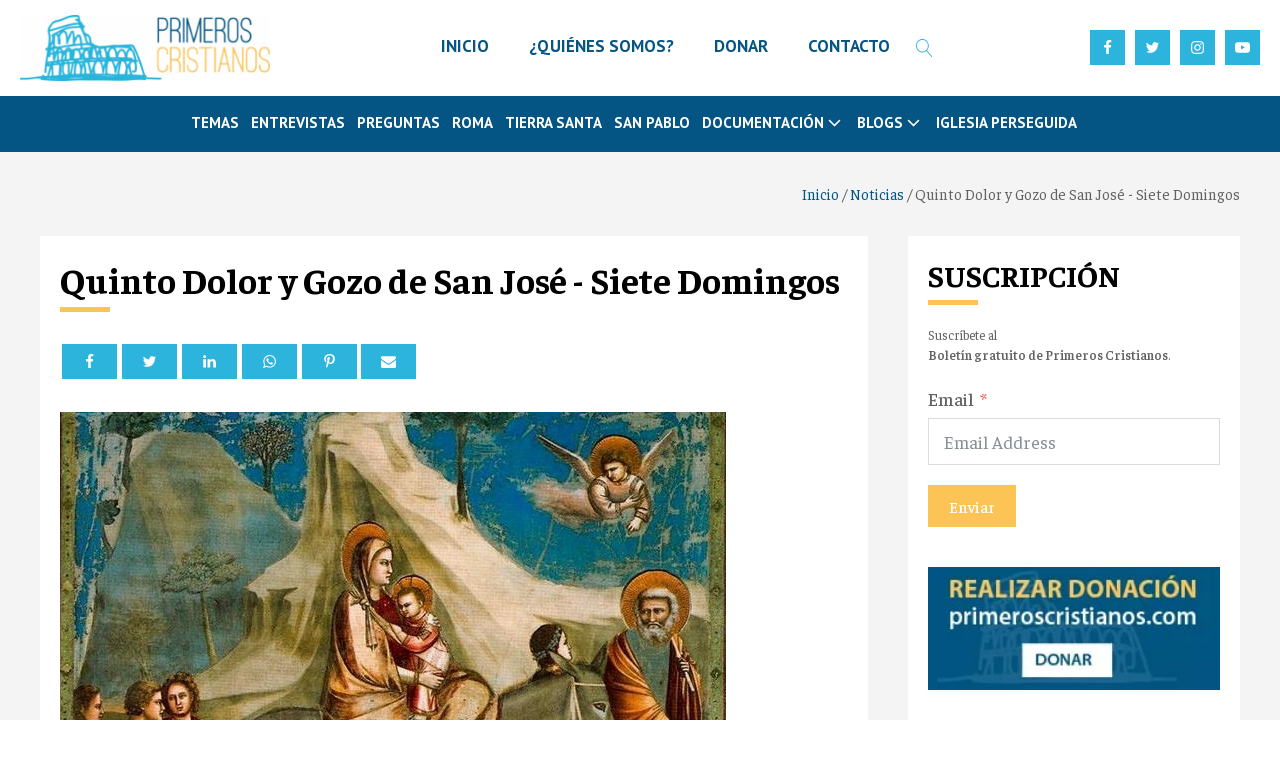

--- FILE ---
content_type: text/html; charset=UTF-8
request_url: https://www.primeroscristianos.com/quinto-dolor-y-gozo-de-san-jose-siete-domingos/
body_size: 26539
content:
<!DOCTYPE html>
<html lang="es" prefix="og: https://ogp.me/ns#" >
<head>
<meta charset="UTF-8">
<meta name="viewport" content="width=device-width, initial-scale=1.0">
<!-- WP_HEAD() START -->
<link rel="preload" as="style" href="https://fonts.googleapis.com/css?family=Faustina:100,200,300,400,500,600,700,800,900|Faustina:100,200,300,400,500,600,700,800,900|PT+Sans:100,200,300,400,500,600,700,800,900" >
<link rel="stylesheet" href="https://fonts.googleapis.com/css?family=Faustina:100,200,300,400,500,600,700,800,900|Faustina:100,200,300,400,500,600,700,800,900|PT+Sans:100,200,300,400,500,600,700,800,900">

<!-- Optimización para motores de búsqueda de Rank Math -  https://rankmath.com/ -->
<title>Quinto Dolor y Gozo de San José - Siete Domingos - Primeros Cristianos</title>
<meta name="description" content="Quinto dolor y gozo de San José&nbsp;"/>
<meta name="robots" content="follow, index, max-snippet:-1, max-video-preview:-1, max-image-preview:large"/>
<link rel="canonical" href="https://www.primeroscristianos.com/quinto-dolor-y-gozo-de-san-jose-siete-domingos/" />
<meta property="og:locale" content="es_ES" />
<meta property="og:type" content="article" />
<meta property="og:title" content="Quinto Dolor y Gozo de San José - Siete Domingos - Primeros Cristianos" />
<meta property="og:description" content="Quinto dolor y gozo de San José&nbsp;" />
<meta property="og:url" content="https://www.primeroscristianos.com/quinto-dolor-y-gozo-de-san-jose-siete-domingos/" />
<meta property="og:site_name" content="Primeros Cristianos" />
<meta property="article:tag" content="dolor y gozo de san jose" />
<meta property="article:tag" content="San José" />
<meta property="article:tag" content="siete domingos" />
<meta property="article:tag" content="siete domingos de san jose" />
<meta property="article:section" content="Noticias" />
<meta property="og:updated_time" content="2023-09-25T11:04:22+02:00" />
<meta property="og:image" content="https://www.primeroscristianos.com/wp-content/uploads/2023/09/6e1a62cefb3736a146939183c6852626.jpg" />
<meta property="og:image:secure_url" content="https://www.primeroscristianos.com/wp-content/uploads/2023/09/6e1a62cefb3736a146939183c6852626.jpg" />
<meta property="og:image:width" content="666" />
<meta property="og:image:height" content="558" />
<meta property="og:image:alt" content="6e1a62cefb3736a146939183c6852626.jpg" />
<meta property="og:image:type" content="image/jpeg" />
<meta property="article:published_time" content="2017-03-04T23:00:00+02:00" />
<meta property="article:modified_time" content="2023-09-25T11:04:22+02:00" />
<meta name="twitter:card" content="summary_large_image" />
<meta name="twitter:title" content="Quinto Dolor y Gozo de San José - Siete Domingos - Primeros Cristianos" />
<meta name="twitter:description" content="Quinto dolor y gozo de San José&nbsp;" />
<meta name="twitter:image" content="https://www.primeroscristianos.com/wp-content/uploads/2023/09/6e1a62cefb3736a146939183c6852626.jpg" />
<!-- /Plugin Rank Math WordPress SEO -->

<link rel='dns-prefetch' href='//www.googletagmanager.com' />
<link rel="alternate" type="application/rss+xml" title="Primeros Cristianos &raquo; Comentario Quinto Dolor y Gozo de San José - Siete Domingos del feed" href="https://www.primeroscristianos.com/quinto-dolor-y-gozo-de-san-jose-siete-domingos/feed/" />
<link rel="alternate" title="oEmbed (JSON)" type="application/json+oembed" href="https://www.primeroscristianos.com/wp-json/oembed/1.0/embed?url=https%3A%2F%2Fwww.primeroscristianos.com%2Fquinto-dolor-y-gozo-de-san-jose-siete-domingos%2F" />
<link rel="alternate" title="oEmbed (XML)" type="text/xml+oembed" href="https://www.primeroscristianos.com/wp-json/oembed/1.0/embed?url=https%3A%2F%2Fwww.primeroscristianos.com%2Fquinto-dolor-y-gozo-de-san-jose-siete-domingos%2F&#038;format=xml" />
<style id='wp-img-auto-sizes-contain-inline-css' type='text/css'>
img:is([sizes=auto i],[sizes^="auto," i]){contain-intrinsic-size:3000px 1500px}
/*# sourceURL=wp-img-auto-sizes-contain-inline-css */
</style>
<style id='wp-block-library-inline-css' type='text/css'>
:root{--wp-block-synced-color:#7a00df;--wp-block-synced-color--rgb:122,0,223;--wp-bound-block-color:var(--wp-block-synced-color);--wp-editor-canvas-background:#ddd;--wp-admin-theme-color:#007cba;--wp-admin-theme-color--rgb:0,124,186;--wp-admin-theme-color-darker-10:#006ba1;--wp-admin-theme-color-darker-10--rgb:0,107,160.5;--wp-admin-theme-color-darker-20:#005a87;--wp-admin-theme-color-darker-20--rgb:0,90,135;--wp-admin-border-width-focus:2px}@media (min-resolution:192dpi){:root{--wp-admin-border-width-focus:1.5px}}.wp-element-button{cursor:pointer}:root .has-very-light-gray-background-color{background-color:#eee}:root .has-very-dark-gray-background-color{background-color:#313131}:root .has-very-light-gray-color{color:#eee}:root .has-very-dark-gray-color{color:#313131}:root .has-vivid-green-cyan-to-vivid-cyan-blue-gradient-background{background:linear-gradient(135deg,#00d084,#0693e3)}:root .has-purple-crush-gradient-background{background:linear-gradient(135deg,#34e2e4,#4721fb 50%,#ab1dfe)}:root .has-hazy-dawn-gradient-background{background:linear-gradient(135deg,#faaca8,#dad0ec)}:root .has-subdued-olive-gradient-background{background:linear-gradient(135deg,#fafae1,#67a671)}:root .has-atomic-cream-gradient-background{background:linear-gradient(135deg,#fdd79a,#004a59)}:root .has-nightshade-gradient-background{background:linear-gradient(135deg,#330968,#31cdcf)}:root .has-midnight-gradient-background{background:linear-gradient(135deg,#020381,#2874fc)}:root{--wp--preset--font-size--normal:16px;--wp--preset--font-size--huge:42px}.has-regular-font-size{font-size:1em}.has-larger-font-size{font-size:2.625em}.has-normal-font-size{font-size:var(--wp--preset--font-size--normal)}.has-huge-font-size{font-size:var(--wp--preset--font-size--huge)}.has-text-align-center{text-align:center}.has-text-align-left{text-align:left}.has-text-align-right{text-align:right}.has-fit-text{white-space:nowrap!important}#end-resizable-editor-section{display:none}.aligncenter{clear:both}.items-justified-left{justify-content:flex-start}.items-justified-center{justify-content:center}.items-justified-right{justify-content:flex-end}.items-justified-space-between{justify-content:space-between}.screen-reader-text{border:0;clip-path:inset(50%);height:1px;margin:-1px;overflow:hidden;padding:0;position:absolute;width:1px;word-wrap:normal!important}.screen-reader-text:focus{background-color:#ddd;clip-path:none;color:#444;display:block;font-size:1em;height:auto;left:5px;line-height:normal;padding:15px 23px 14px;text-decoration:none;top:5px;width:auto;z-index:100000}html :where(.has-border-color){border-style:solid}html :where([style*=border-top-color]){border-top-style:solid}html :where([style*=border-right-color]){border-right-style:solid}html :where([style*=border-bottom-color]){border-bottom-style:solid}html :where([style*=border-left-color]){border-left-style:solid}html :where([style*=border-width]){border-style:solid}html :where([style*=border-top-width]){border-top-style:solid}html :where([style*=border-right-width]){border-right-style:solid}html :where([style*=border-bottom-width]){border-bottom-style:solid}html :where([style*=border-left-width]){border-left-style:solid}html :where(img[class*=wp-image-]){height:auto;max-width:100%}:where(figure){margin:0 0 1em}html :where(.is-position-sticky){--wp-admin--admin-bar--position-offset:var(--wp-admin--admin-bar--height,0px)}@media screen and (max-width:600px){html :where(.is-position-sticky){--wp-admin--admin-bar--position-offset:0px}}

/*# sourceURL=wp-block-library-inline-css */
</style><style id='global-styles-inline-css' type='text/css'>
:root{--wp--preset--aspect-ratio--square: 1;--wp--preset--aspect-ratio--4-3: 4/3;--wp--preset--aspect-ratio--3-4: 3/4;--wp--preset--aspect-ratio--3-2: 3/2;--wp--preset--aspect-ratio--2-3: 2/3;--wp--preset--aspect-ratio--16-9: 16/9;--wp--preset--aspect-ratio--9-16: 9/16;--wp--preset--color--black: #000000;--wp--preset--color--cyan-bluish-gray: #abb8c3;--wp--preset--color--white: #ffffff;--wp--preset--color--pale-pink: #f78da7;--wp--preset--color--vivid-red: #cf2e2e;--wp--preset--color--luminous-vivid-orange: #ff6900;--wp--preset--color--luminous-vivid-amber: #fcb900;--wp--preset--color--light-green-cyan: #7bdcb5;--wp--preset--color--vivid-green-cyan: #00d084;--wp--preset--color--pale-cyan-blue: #8ed1fc;--wp--preset--color--vivid-cyan-blue: #0693e3;--wp--preset--color--vivid-purple: #9b51e0;--wp--preset--gradient--vivid-cyan-blue-to-vivid-purple: linear-gradient(135deg,rgb(6,147,227) 0%,rgb(155,81,224) 100%);--wp--preset--gradient--light-green-cyan-to-vivid-green-cyan: linear-gradient(135deg,rgb(122,220,180) 0%,rgb(0,208,130) 100%);--wp--preset--gradient--luminous-vivid-amber-to-luminous-vivid-orange: linear-gradient(135deg,rgb(252,185,0) 0%,rgb(255,105,0) 100%);--wp--preset--gradient--luminous-vivid-orange-to-vivid-red: linear-gradient(135deg,rgb(255,105,0) 0%,rgb(207,46,46) 100%);--wp--preset--gradient--very-light-gray-to-cyan-bluish-gray: linear-gradient(135deg,rgb(238,238,238) 0%,rgb(169,184,195) 100%);--wp--preset--gradient--cool-to-warm-spectrum: linear-gradient(135deg,rgb(74,234,220) 0%,rgb(151,120,209) 20%,rgb(207,42,186) 40%,rgb(238,44,130) 60%,rgb(251,105,98) 80%,rgb(254,248,76) 100%);--wp--preset--gradient--blush-light-purple: linear-gradient(135deg,rgb(255,206,236) 0%,rgb(152,150,240) 100%);--wp--preset--gradient--blush-bordeaux: linear-gradient(135deg,rgb(254,205,165) 0%,rgb(254,45,45) 50%,rgb(107,0,62) 100%);--wp--preset--gradient--luminous-dusk: linear-gradient(135deg,rgb(255,203,112) 0%,rgb(199,81,192) 50%,rgb(65,88,208) 100%);--wp--preset--gradient--pale-ocean: linear-gradient(135deg,rgb(255,245,203) 0%,rgb(182,227,212) 50%,rgb(51,167,181) 100%);--wp--preset--gradient--electric-grass: linear-gradient(135deg,rgb(202,248,128) 0%,rgb(113,206,126) 100%);--wp--preset--gradient--midnight: linear-gradient(135deg,rgb(2,3,129) 0%,rgb(40,116,252) 100%);--wp--preset--font-size--small: 13px;--wp--preset--font-size--medium: 20px;--wp--preset--font-size--large: 36px;--wp--preset--font-size--x-large: 42px;--wp--preset--spacing--20: 0.44rem;--wp--preset--spacing--30: 0.67rem;--wp--preset--spacing--40: 1rem;--wp--preset--spacing--50: 1.5rem;--wp--preset--spacing--60: 2.25rem;--wp--preset--spacing--70: 3.38rem;--wp--preset--spacing--80: 5.06rem;--wp--preset--shadow--natural: 6px 6px 9px rgba(0, 0, 0, 0.2);--wp--preset--shadow--deep: 12px 12px 50px rgba(0, 0, 0, 0.4);--wp--preset--shadow--sharp: 6px 6px 0px rgba(0, 0, 0, 0.2);--wp--preset--shadow--outlined: 6px 6px 0px -3px rgb(255, 255, 255), 6px 6px rgb(0, 0, 0);--wp--preset--shadow--crisp: 6px 6px 0px rgb(0, 0, 0);}:where(.is-layout-flex){gap: 0.5em;}:where(.is-layout-grid){gap: 0.5em;}body .is-layout-flex{display: flex;}.is-layout-flex{flex-wrap: wrap;align-items: center;}.is-layout-flex > :is(*, div){margin: 0;}body .is-layout-grid{display: grid;}.is-layout-grid > :is(*, div){margin: 0;}:where(.wp-block-columns.is-layout-flex){gap: 2em;}:where(.wp-block-columns.is-layout-grid){gap: 2em;}:where(.wp-block-post-template.is-layout-flex){gap: 1.25em;}:where(.wp-block-post-template.is-layout-grid){gap: 1.25em;}.has-black-color{color: var(--wp--preset--color--black) !important;}.has-cyan-bluish-gray-color{color: var(--wp--preset--color--cyan-bluish-gray) !important;}.has-white-color{color: var(--wp--preset--color--white) !important;}.has-pale-pink-color{color: var(--wp--preset--color--pale-pink) !important;}.has-vivid-red-color{color: var(--wp--preset--color--vivid-red) !important;}.has-luminous-vivid-orange-color{color: var(--wp--preset--color--luminous-vivid-orange) !important;}.has-luminous-vivid-amber-color{color: var(--wp--preset--color--luminous-vivid-amber) !important;}.has-light-green-cyan-color{color: var(--wp--preset--color--light-green-cyan) !important;}.has-vivid-green-cyan-color{color: var(--wp--preset--color--vivid-green-cyan) !important;}.has-pale-cyan-blue-color{color: var(--wp--preset--color--pale-cyan-blue) !important;}.has-vivid-cyan-blue-color{color: var(--wp--preset--color--vivid-cyan-blue) !important;}.has-vivid-purple-color{color: var(--wp--preset--color--vivid-purple) !important;}.has-black-background-color{background-color: var(--wp--preset--color--black) !important;}.has-cyan-bluish-gray-background-color{background-color: var(--wp--preset--color--cyan-bluish-gray) !important;}.has-white-background-color{background-color: var(--wp--preset--color--white) !important;}.has-pale-pink-background-color{background-color: var(--wp--preset--color--pale-pink) !important;}.has-vivid-red-background-color{background-color: var(--wp--preset--color--vivid-red) !important;}.has-luminous-vivid-orange-background-color{background-color: var(--wp--preset--color--luminous-vivid-orange) !important;}.has-luminous-vivid-amber-background-color{background-color: var(--wp--preset--color--luminous-vivid-amber) !important;}.has-light-green-cyan-background-color{background-color: var(--wp--preset--color--light-green-cyan) !important;}.has-vivid-green-cyan-background-color{background-color: var(--wp--preset--color--vivid-green-cyan) !important;}.has-pale-cyan-blue-background-color{background-color: var(--wp--preset--color--pale-cyan-blue) !important;}.has-vivid-cyan-blue-background-color{background-color: var(--wp--preset--color--vivid-cyan-blue) !important;}.has-vivid-purple-background-color{background-color: var(--wp--preset--color--vivid-purple) !important;}.has-black-border-color{border-color: var(--wp--preset--color--black) !important;}.has-cyan-bluish-gray-border-color{border-color: var(--wp--preset--color--cyan-bluish-gray) !important;}.has-white-border-color{border-color: var(--wp--preset--color--white) !important;}.has-pale-pink-border-color{border-color: var(--wp--preset--color--pale-pink) !important;}.has-vivid-red-border-color{border-color: var(--wp--preset--color--vivid-red) !important;}.has-luminous-vivid-orange-border-color{border-color: var(--wp--preset--color--luminous-vivid-orange) !important;}.has-luminous-vivid-amber-border-color{border-color: var(--wp--preset--color--luminous-vivid-amber) !important;}.has-light-green-cyan-border-color{border-color: var(--wp--preset--color--light-green-cyan) !important;}.has-vivid-green-cyan-border-color{border-color: var(--wp--preset--color--vivid-green-cyan) !important;}.has-pale-cyan-blue-border-color{border-color: var(--wp--preset--color--pale-cyan-blue) !important;}.has-vivid-cyan-blue-border-color{border-color: var(--wp--preset--color--vivid-cyan-blue) !important;}.has-vivid-purple-border-color{border-color: var(--wp--preset--color--vivid-purple) !important;}.has-vivid-cyan-blue-to-vivid-purple-gradient-background{background: var(--wp--preset--gradient--vivid-cyan-blue-to-vivid-purple) !important;}.has-light-green-cyan-to-vivid-green-cyan-gradient-background{background: var(--wp--preset--gradient--light-green-cyan-to-vivid-green-cyan) !important;}.has-luminous-vivid-amber-to-luminous-vivid-orange-gradient-background{background: var(--wp--preset--gradient--luminous-vivid-amber-to-luminous-vivid-orange) !important;}.has-luminous-vivid-orange-to-vivid-red-gradient-background{background: var(--wp--preset--gradient--luminous-vivid-orange-to-vivid-red) !important;}.has-very-light-gray-to-cyan-bluish-gray-gradient-background{background: var(--wp--preset--gradient--very-light-gray-to-cyan-bluish-gray) !important;}.has-cool-to-warm-spectrum-gradient-background{background: var(--wp--preset--gradient--cool-to-warm-spectrum) !important;}.has-blush-light-purple-gradient-background{background: var(--wp--preset--gradient--blush-light-purple) !important;}.has-blush-bordeaux-gradient-background{background: var(--wp--preset--gradient--blush-bordeaux) !important;}.has-luminous-dusk-gradient-background{background: var(--wp--preset--gradient--luminous-dusk) !important;}.has-pale-ocean-gradient-background{background: var(--wp--preset--gradient--pale-ocean) !important;}.has-electric-grass-gradient-background{background: var(--wp--preset--gradient--electric-grass) !important;}.has-midnight-gradient-background{background: var(--wp--preset--gradient--midnight) !important;}.has-small-font-size{font-size: var(--wp--preset--font-size--small) !important;}.has-medium-font-size{font-size: var(--wp--preset--font-size--medium) !important;}.has-large-font-size{font-size: var(--wp--preset--font-size--large) !important;}.has-x-large-font-size{font-size: var(--wp--preset--font-size--x-large) !important;}
/*# sourceURL=global-styles-inline-css */
</style>

<style id='classic-theme-styles-inline-css' type='text/css'>
/*! This file is auto-generated */
.wp-block-button__link{color:#fff;background-color:#32373c;border-radius:9999px;box-shadow:none;text-decoration:none;padding:calc(.667em + 2px) calc(1.333em + 2px);font-size:1.125em}.wp-block-file__button{background:#32373c;color:#fff;text-decoration:none}
/*# sourceURL=/wp-includes/css/classic-themes.min.css */
</style>
<link rel='stylesheet' id='oxygen-css' href='https://www.primeroscristianos.com/wp-content/plugins/oxygen/component-framework/oxygen.css?ver=4.9.5' type='text/css' media='all' />
<script type="text/javascript" src="https://www.primeroscristianos.com/wp-includes/js/jquery/jquery.min.js?ver=3.7.1" id="jquery-core-js"></script>

<!-- Fragmento de código de la etiqueta de Google (gtag.js) añadida por Site Kit -->
<!-- Fragmento de código de Google Analytics añadido por Site Kit -->
<script type="text/javascript" src="https://www.googletagmanager.com/gtag/js?id=GT-MBNT8NM" id="google_gtagjs-js" async></script>
<script type="text/javascript" id="google_gtagjs-js-after">
/* <![CDATA[ */
window.dataLayer = window.dataLayer || [];function gtag(){dataLayer.push(arguments);}
gtag("set","linker",{"domains":["www.primeroscristianos.com"]});
gtag("js", new Date());
gtag("set", "developer_id.dZTNiMT", true);
gtag("config", "GT-MBNT8NM");
//# sourceURL=google_gtagjs-js-after
/* ]]> */
</script>
<link rel="https://api.w.org/" href="https://www.primeroscristianos.com/wp-json/" /><link rel="alternate" title="JSON" type="application/json" href="https://www.primeroscristianos.com/wp-json/wp/v2/posts/6942" /><link rel="EditURI" type="application/rsd+xml" title="RSD" href="https://www.primeroscristianos.com/xmlrpc.php?rsd" />
<meta name="generator" content="WordPress 6.9" />
<link rel='shortlink' href='https://www.primeroscristianos.com/?p=6942' />
<meta name="generator" content="Site Kit by Google 1.170.0" /><link rel="icon" href="https://www.primeroscristianos.com/wp-content/uploads/2023/09/image-7-150x150.webp" sizes="32x32" />
<link rel="icon" href="https://www.primeroscristianos.com/wp-content/uploads/2023/09/image-7.webp" sizes="192x192" />
<link rel="apple-touch-icon" href="https://www.primeroscristianos.com/wp-content/uploads/2023/09/image-7.webp" />
<meta name="msapplication-TileImage" content="https://www.primeroscristianos.com/wp-content/uploads/2023/09/image-7.webp" />
<link rel='stylesheet' id='oxygen-cache-14017-css' href='//www.primeroscristianos.com/wp-content/uploads/oxygen/css/14017.css?cache=1718136669&#038;ver=6.9' type='text/css' media='all' />
<link rel='stylesheet' id='oxygen-cache-14065-css' href='//www.primeroscristianos.com/wp-content/uploads/oxygen/css/14065.css?cache=1729944340&#038;ver=6.9' type='text/css' media='all' />
<link rel='stylesheet' id='oxygen-universal-styles-css' href='//www.primeroscristianos.com/wp-content/uploads/oxygen/css/universal.css?cache=1768735867&#038;ver=6.9' type='text/css' media='all' />
<!-- END OF WP_HEAD() -->
<link rel='stylesheet' id='oxygen-aos-css' href='https://www.primeroscristianos.com/wp-content/plugins/oxygen/component-framework/vendor/aos/aos.css?ver=6.9' type='text/css' media='all' />
<link rel='stylesheet' id='fluent-form-styles-css' href='https://www.primeroscristianos.com/wp-content/plugins/fluentform/assets/css/fluent-forms-public.css?ver=6.1.14' type='text/css' media='all' />
<link rel='stylesheet' id='fluentform-public-default-css' href='https://www.primeroscristianos.com/wp-content/plugins/fluentform/assets/css/fluentform-public-default.css?ver=6.1.14' type='text/css' media='all' />
</head>
<body class="wp-singular post-template-default single single-post postid-6942 single-format-standard wp-theme-oxygen-is-not-a-theme  wp-embed-responsive oxygen-body" >




						<header id="_header-3-22" class="oxy-header-wrapper oxy-sticky-header oxy-overlay-header oxy-header" ><div id="_header_row-4-22" class="oxygen-hide-in-sticky oxy-header-row" ><div class="oxy-header-container"><div id="_header_left-5-22" class="oxy-header-left" ><a id="link-12-22" class="ct-link" href="https://www.primeroscristianos.com/"   ><img  id="image-13-22" alt="" src="https://www.primeroscristianos.com/wp-content/uploads/2023/09/primeros-cristianos.webp" class="ct-image" srcset="" sizes="(max-width: 300px) 100vw, 300px" /></a></div><div id="_header_center-6-22" class="oxy-header-center" >
		<div id="-pro-menu-14-22" class="oxy-pro-menu " ><div class="oxy-pro-menu-mobile-open-icon " data-off-canvas-alignment=""><svg id="-pro-menu-14-22-open-icon"><use xlink:href="#FontAwesomeicon-ellipsis-v"></use></svg>Menu</div>

                
        <div class="oxy-pro-menu-container  oxy-pro-menu-dropdown-links-visible-on-mobile oxy-pro-menu-dropdown-links-toggle oxy-pro-menu-show-dropdown" data-aos-duration="400" 

             data-oxy-pro-menu-dropdown-animation="fade-up"
             data-oxy-pro-menu-dropdown-animation-duration="0.4"
             data-entire-parent-toggles-dropdown="true"

             
                          data-oxy-pro-menu-dropdown-animation-duration="0.4"
             
                          data-oxy-pro-menu-dropdown-links-on-mobile="toggle">
             
            <div class="menu-menu-1-container"><ul id="menu-menu-1" class="oxy-pro-menu-list"><li id="menu-item-62720" class="menu-item menu-item-type-post_type menu-item-object-page menu-item-home menu-item-62720"><a href="https://www.primeroscristianos.com/">INICIO</a></li>
<li id="menu-item-14020" class="menu-item menu-item-type-post_type menu-item-object-page menu-item-14020"><a href="https://www.primeroscristianos.com/quienes-somos/">¿QUIÉNES SOMOS?</a></li>
<li id="menu-item-14057" class="menu-item menu-item-type-post_type menu-item-object-page menu-item-14057"><a href="https://www.primeroscristianos.com/donar/">DONAR</a></li>
<li id="menu-item-14108" class="menu-item menu-item-type-custom menu-item-object-custom menu-item-14108"><a href="mailto:administrador@primeroscristianos.com">CONTACTO</a></li>
</ul></div>
            <div class="oxy-pro-menu-mobile-close-icon"><svg id="svg--pro-menu-14-22"><use xlink:href="#FontAwesomeicon-close"></use></svg>close</div>

        </div>

        </div>

		<script type="text/javascript">
			jQuery('#-pro-menu-14-22 .oxy-pro-menu-show-dropdown .menu-item-has-children > a', 'body').each(function(){
                jQuery(this).append('<div class="oxy-pro-menu-dropdown-icon-click-area"><svg class="oxy-pro-menu-dropdown-icon"><use xlink:href="#FontAwesomeicon-arrow-circle-o-down"></use></svg></div>');
            });
            jQuery('#-pro-menu-14-22 .oxy-pro-menu-show-dropdown .menu-item:not(.menu-item-has-children) > a', 'body').each(function(){
                jQuery(this).append('<div class="oxy-pro-menu-dropdown-icon-click-area"></div>');
            });			</script>
		<div id="-header-search-797-14017" class="oxy-header-search " ><button aria-label="Open search" class="oxy-header-search_toggle oxy-header-search_toggle-open" data-prevent-scroll="false"><span class="oxy-header-search_toggle-text"></span><svg class="oxy-header-search_open-icon" id="open-header-search-797-14017-icon"><use xlink:href="#Lineariconsicon-magnifier"></use></svg></button><form role="search" method="get" class="oxy-header-search_form" action="https://www.primeroscristianos.com/">
                    <div class="oxy-header-container">
                    <label>
                        <span class="screen-reader-text">Buscar:</span>
                        <input  type="search" class="oxy-header-search_search-field" placeholder="Search..." value="" name="s" title="Buscar:" />
                    </label><button aria-label="Close search" type=button class="oxy-header-search_toggle"><svg class="oxy-header-search_close-icon" id="close-header-search-797-14017-icon"><use xlink:href="#Lineariconsicon-cross"></use></svg></button><input type="submit" class="search-submit" value="Buscar" /></div></form></div>

		</div><div id="_header_right-7-22" class="oxy-header-right" ><div id="div_block-137-14017" class="ct-div-block" ><div id="div_block-16-22" class="ct-div-block" ><a id="div_block-19-22" class="ct-link header-social-wrap" href="https://www.facebook.com/1osCristianos/" target="_blank"  ><div id="fancy_icon-18-22" class="ct-fancy-icon header-social-icon" ><svg id="svg-fancy_icon-18-22"><use xlink:href="#FontAwesomeicon-facebook"></use></svg></div></a><a id="link-21-22" class="ct-link header-social-wrap" href="https://twitter.com/1osCristianos" target="_blank"  ><div id="fancy_icon-22-22" class="ct-fancy-icon header-social-icon" ><svg id="svg-fancy_icon-22-22"><use xlink:href="#FontAwesomeicon-twitter"></use></svg></div></a><a id="link-23-22" class="ct-link header-social-wrap" href="https://www.instagram.com/1oscristianos/" target="_blank"  ><div id="fancy_icon-24-22" class="ct-fancy-icon header-social-icon" ><svg id="svg-fancy_icon-24-22"><use xlink:href="#FontAwesomeicon-instagram"></use></svg></div></a><a id="link-25-22" class="ct-link header-social-wrap" href="https://www.youtube.com/user/primeroscristianos" target="_blank"  ><div id="fancy_icon-26-22" class="ct-fancy-icon header-social-icon" ><svg id="svg-fancy_icon-26-22"><use xlink:href="#FontAwesomeicon-youtube-play"></use></svg></div></a></div>
		<div id="-burger-trigger-134-14017" class="oxy-burger-trigger " ><button aria-label="Open menu" data-touch="click"  class="hamburger hamburger--slider " type="button"><span class="hamburger-box"><span class="hamburger-inner"></span></span></button></div>

		</div></div></div></div><div id="_header_row-8-22" class="oxy-header-row " ><div class="oxy-header-container"><div id="_header_left-9-22" class="oxy-header-left" ><div id="div_block-31-22" class="ct-div-block" ></div></div><div id="_header_center-10-22" class="oxy-header-center" >
		<div id="-pro-menu-29-22" class="oxy-pro-menu " ><div class="oxy-pro-menu-mobile-open-icon  oxy-pro-menu-off-canvas-trigger oxy-pro-menu-off-canvas-left" data-off-canvas-alignment="left"><svg id="-pro-menu-29-22-open-icon"><use xlink:href="#FontAwesomeicon-th-list"></use></svg></div>

                
        <div class="oxy-pro-menu-container  oxy-pro-menu-dropdown-links-visible-on-mobile oxy-pro-menu-dropdown-links-toggle oxy-pro-menu-show-dropdown" data-aos-duration="400" 

             data-oxy-pro-menu-dropdown-animation="fade-up"
             data-oxy-pro-menu-dropdown-animation-duration="0.4"
             data-entire-parent-toggles-dropdown="true"

                          data-oxy-pro-menu-off-canvas-animation="fade-right"
             
                          data-oxy-pro-menu-dropdown-animation-duration="0.4"
             
                          data-oxy-pro-menu-dropdown-links-on-mobile="toggle">
             
            <div class="menu-header-catog-container"><ul id="menu-header-catog" class="oxy-pro-menu-list"><li id="menu-item-14023" class="menu-item menu-item-type-taxonomy menu-item-object-category menu-item-14023"><a href="https://www.primeroscristianos.com/articulos/temas-de-actualidad/">Temas</a></li>
<li id="menu-item-14024" class="menu-item menu-item-type-taxonomy menu-item-object-category menu-item-14024"><a href="https://www.primeroscristianos.com/articulos/entrevistas/">Entrevistas</a></li>
<li id="menu-item-14025" class="menu-item menu-item-type-taxonomy menu-item-object-category menu-item-14025"><a href="https://www.primeroscristianos.com/articulos/preguntas/">Preguntas</a></li>
<li id="menu-item-14026" class="menu-item menu-item-type-taxonomy menu-item-object-category menu-item-14026"><a href="https://www.primeroscristianos.com/articulos/tesoros-de-roma/">Roma</a></li>
<li id="menu-item-14027" class="menu-item menu-item-type-taxonomy menu-item-object-category menu-item-14027"><a href="https://www.primeroscristianos.com/articulos/lugares-de-tierra-santa/">Tierra Santa</a></li>
<li id="menu-item-14028" class="menu-item menu-item-type-taxonomy menu-item-object-category menu-item-14028"><a href="https://www.primeroscristianos.com/articulos/san-pablo/">San Pablo</a></li>
<li id="menu-item-14029" class="menu-item menu-item-type-custom menu-item-object-custom menu-item-has-children menu-item-14029"><a>Documentación</a>
<ul class="sub-menu">
	<li id="menu-item-14030" class="menu-item menu-item-type-taxonomy menu-item-object-category menu-item-14030"><a href="https://www.primeroscristianos.com/articulos/escritos-de-los-primeros-cristianos/">Escritos de los Primeros Cristianos</a></li>
	<li id="menu-item-14031" class="menu-item menu-item-type-taxonomy menu-item-object-category menu-item-14031"><a href="https://www.primeroscristianos.com/articulos/estudios-y-documentacion/">Estudios y documentación</a></li>
	<li id="menu-item-14032" class="menu-item menu-item-type-taxonomy menu-item-object-category menu-item-14032"><a href="https://www.primeroscristianos.com/articulos/cine/">Cine</a></li>
	<li id="menu-item-14033" class="menu-item menu-item-type-taxonomy menu-item-object-category menu-item-14033"><a href="https://www.primeroscristianos.com/articulos/libros/">Libros</a></li>
</ul>
</li>
<li id="menu-item-14034" class="menu-item menu-item-type-custom menu-item-object-custom menu-item-has-children menu-item-14034"><a>BLOGS</a>
<ul class="sub-menu">
	<li id="menu-item-14035" class="menu-item menu-item-type-taxonomy menu-item-object-category menu-item-14035"><a href="https://www.primeroscristianos.com/articulos/francisco-varo-pineda/">Francisco Varo Pineda</a></li>
	<li id="menu-item-14036" class="menu-item menu-item-type-taxonomy menu-item-object-category menu-item-14036"><a href="https://www.primeroscristianos.com/articulos/domingo-ramos-lisson/">Domingo Ramos-Lissón</a></li>
	<li id="menu-item-14037" class="menu-item menu-item-type-taxonomy menu-item-object-category menu-item-14037"><a href="https://www.primeroscristianos.com/articulos/francisco-javier-perez-latre/">Francisco Javier Pérez Latre</a></li>
	<li id="menu-item-14038" class="menu-item menu-item-type-taxonomy menu-item-object-category menu-item-14038"><a href="https://www.primeroscristianos.com/articulos/ramiro-pellitero/">Ramiro Pellitero</a></li>
	<li id="menu-item-14039" class="menu-item menu-item-type-taxonomy menu-item-object-category menu-item-14039"><a href="https://www.primeroscristianos.com/articulos/santiago-quemada/">Santiago Quemada</a></li>
	<li id="menu-item-14040" class="menu-item menu-item-type-taxonomy menu-item-object-category menu-item-14040"><a href="https://www.primeroscristianos.com/articulos/scott-hahn/">Scott Hahn</a></li>
	<li id="menu-item-14041" class="menu-item menu-item-type-taxonomy menu-item-object-category menu-item-14041"><a href="https://www.primeroscristianos.com/articulos/remedios-falaguera/">Remedios Falaguera</a></li>
</ul>
</li>
<li id="menu-item-14042" class="menu-item menu-item-type-taxonomy menu-item-object-category menu-item-14042"><a href="https://www.primeroscristianos.com/articulos/iglesia-perseguida/">Iglesia Perseguida</a></li>
</ul></div>
            <div class="oxy-pro-menu-mobile-close-icon"><svg id="svg--pro-menu-29-22"><use xlink:href="#FontAwesomeicon-close"></use></svg></div>

        </div>

        </div>

		<script type="text/javascript">
			jQuery('#-pro-menu-29-22 .oxy-pro-menu-show-dropdown .menu-item-has-children > a', 'body').each(function(){
                jQuery(this).append('<div class="oxy-pro-menu-dropdown-icon-click-area"><svg class="oxy-pro-menu-dropdown-icon"><use xlink:href="#FontAwesomeicon-angle-down"></use></svg></div>');
            });
            jQuery('#-pro-menu-29-22 .oxy-pro-menu-show-dropdown .menu-item:not(.menu-item-has-children) > a', 'body').each(function(){
                jQuery(this).append('<div class="oxy-pro-menu-dropdown-icon-click-area"></div>');
            });			</script></div><div id="_header_right-11-22" class="oxy-header-right" ><div id="div_block-798-14017" class="ct-div-block" ></div></div></div></div></header>
				<script type="text/javascript">
			jQuery(document).ready(function() {
				var selector = "#_header-3-22",
					scrollval = parseInt("300");
				if (!scrollval || scrollval < 1) {
										if (jQuery(window).width() >= 1331){
											jQuery("body").css("margin-top", jQuery(selector).outerHeight());
						jQuery(selector).addClass("oxy-sticky-header-active");
										}
									}
				else {
					var scrollTopOld = 0;
					jQuery(window).scroll(function() {
						if (!jQuery('body').hasClass('oxy-nav-menu-prevent-overflow')) {
							if (jQuery(this).scrollTop() > scrollval 
																) {
								if (
																		jQuery(window).width() >= 1331 && 
																		!jQuery(selector).hasClass("oxy-sticky-header-active")) {
									if (jQuery(selector).css('position')!='absolute') {
										jQuery("body").css("margin-top", jQuery(selector).outerHeight());
									}
									jQuery(selector)
										.addClass("oxy-sticky-header-active")
																	}
							}
							else {
								jQuery(selector)
									.removeClass("oxy-sticky-header-fade-in")
									.removeClass("oxy-sticky-header-active");
								if (jQuery(selector).css('position')!='absolute') {
									jQuery("body").css("margin-top", "");
								}
							}
							scrollTopOld = jQuery(this).scrollTop();
						}
					})
				}
			});
		</script>
		<div id="-off-canvas-44-22" class="oxy-off-canvas " ><div class="oxy-offcanvas_backdrop"></div><div id="-off-canvas-44-22-inner" class="offcanvas-inner oxy-inner-content" role="dialog" aria-label="offcanvas content" tabindex="0" data-start="false" data-click-outside="true" data-trigger-selector=".oxy-burger-trigger" data-esc="true" data-focus-selector=".offcanvas-inner" data-reset="400" data-hashclose="true" data-burger-sync="true" data-overflow="true" data-auto-aria="true" ><div id="div_block-142-14017" class="ct-div-block" >
		<div id="-burger-trigger-140-14017" class="oxy-burger-trigger " ><button aria-label="Open menu" data-touch="click"  class="hamburger hamburger--slider " type="button"><span class="hamburger-box"><span class="hamburger-inner"></span></span></button></div>

		</div><div id="div_block-597-14017" class="ct-div-block even-spacing-vs" >
		<div id="-header-search-604-14017" class="oxy-header-search " ><button aria-label="Open search" class="oxy-header-search_toggle oxy-header-search_toggle-open" data-prevent-scroll="false"><span class="oxy-header-search_toggle-text"></span><svg class="oxy-header-search_open-icon" id="open-header-search-604-14017-icon"><use xlink:href="#Lineariconsicon-magnifier"></use></svg></button><form role="search" method="get" class="oxy-header-search_form" action="https://www.primeroscristianos.com/">
                    <div class="oxy-header-container">
                    <label>
                        <span class="screen-reader-text">Buscar:</span>
                        <input  type="search" class="oxy-header-search_search-field" placeholder="Search..." value="" name="s" title="Buscar:" />
                    </label><button aria-label="Close search" type=button class="oxy-header-search_toggle"><svg class="oxy-header-search_close-icon" id="close-header-search-604-14017-icon"><use xlink:href="#Lineariconsicon-cross"></use></svg></button><input type="submit" class="search-submit" value="Buscar" /></div></form></div>

		</div><div id="div_block-51-22" class="ct-div-block even-spacing-vs" ><h5 id="headline-47-22" class="ct-headline">Nuestro menú</h5><a id="text_block-52-22" class="ct-link-text off-canvace-link-text" href="https://www.primeroscristianos.com/"   >INICIO</a><a id="link_text-54-22" class="ct-link-text off-canvace-link-text" href="https://www.primeroscristianos.com/quienes-somos/"   >¿QUIÉNES SOMOS?</a><a id="link_text-55-22" class="ct-link-text off-canvace-link-text" href="https://www.primeroscristianos.com/donar/"   >DONAR</a><a id="link_text-56-22" class="ct-link-text off-canvace-link-text" href="#"   >CONTACTO</a></div><div id="div_block-57-22" class="ct-div-block even-spacing-vs" ><h5 id="headline-49-22" class="ct-headline">Nuestras Categorias</h5><a id="text_block-58-22" class="ct-link-text off-canvace-link-text" href="https://www.primeroscristianos.com/articulos/temas-de-actualidad/"   >TEMAS</a><a id="link_text-60-22" class="ct-link-text off-canvace-link-text" href="https://www.primeroscristianos.com/articulos/entrevistas/"   >ENTREVISTAS</a><a id="link_text-61-22" class="ct-link-text off-canvace-link-text" href="https://www.primeroscristianos.com/articulos/preguntas/"   >PREGUNTAS</a><a id="link_text-62-22" class="ct-link-text off-canvace-link-text" href="https://www.primeroscristianos.com/articulos/tesoros-de-roma/"   >ROMA</a><a id="link_text-63-22" class="ct-link-text off-canvace-link-text" href="https://www.primeroscristianos.com/articulos/lugares-de-tierra-santa/"   >TIERRA SANTA</a><a id="link_text-64-22" class="ct-link-text off-canvace-link-text" href="https://www.primeroscristianos.com/articulos/san-pablo/"   >SAN PABLO</a><div id="div_block-104-14017" class="ct-div-block oxel_accordion" ><div id="code_block-105-14017" class="ct-code-block" ><!-- --></div><button id="div_block-106-14017" class="ct-div-block oxel_accordion__row"  aria-expanded="false"><div id="div_block-107-14017" class="ct-div-block oxel_accordion__row_left" ><div id="text_block-109-14017" class="ct-text-block oxel_accordion__row__label" >DOCUMENTACIÓN</div></div><div id="fancy_icon-110-14017" class="ct-fancy-icon oxel_accordion__icon" ><svg id="svg-fancy_icon-110-14017"><use xlink:href="#Lineariconsicon-chevron-down"></use></svg></div></button><div id="div_block-111-14017" class="ct-div-block oxel_accordion__content oxel_accordion__content__hidden" ><div id="div_block-112-14017" class="ct-div-block even-spacing-vs" ><a id="text_block-113-14017" class="ct-link-text" href="https://www.primeroscristianos.com/articulos/escritos-de-los-primeros-cristianos/"   >ESCRITOS DE LOS PRIMEROS CRISTIANOS</a><a id="link_text-124-14017" class="ct-link-text" href="https://www.primeroscristianos.com/articulos/estudios-y-documentacion/"   >ESTUDIOS Y DOCUMENTACIÓN</a><a id="link_text-125-14017" class="ct-link-text" href="https://www.primeroscristianos.com/articulos/cine/"   >CINE</a><a id="link_text-126-14017" class="ct-link-text" href="https://www.primeroscristianos.com/articulos/libros/"   >LIBROS</a></div></div><button id="div_block-114-14017" class="ct-div-block oxel_accordion__row"  aria-expanded="false"><div id="div_block-115-14017" class="ct-div-block oxel_accordion__row_left" ><div id="text_block-117-14017" class="ct-text-block oxel_accordion__row__label" >BLOGS</div></div><div id="fancy_icon-118-14017" class="ct-fancy-icon oxel_accordion__icon" ><svg id="svg-fancy_icon-118-14017"><use xlink:href="#Lineariconsicon-chevron-down"></use></svg></div></button><div id="div_block-119-14017" class="ct-div-block oxel_accordion__content oxel_accordion__content__hidden" ><div id="div_block-120-14017" class="ct-div-block even-spacing-vs" ><a id="text_block-121-14017" class="ct-link-text" href="https://www.primeroscristianos.com/articulos/francisco-varo-pineda/"   >FRANCISCO VARO PINEDA</a><a id="link_text-128-14017" class="ct-link-text" href="https://www.primeroscristianos.com/articulos/domingo-ramos-lisson/"   >DOMINGO RAMOS-LISSÓN</a><a id="link_text-129-14017" class="ct-link-text" href="https://www.primeroscristianos.com/articulos/francisco-javier-perez-latre/"   >FRANCISCO JAVIER PÉREZ LATRE</a><a id="link_text-130-14017" class="ct-link-text" href="https://www.primeroscristianos.com/articulos/ramiro-pellitero/"   >RAMIRO PELLITERO</a><a id="link_text-131-14017" class="ct-link-text" href="https://www.primeroscristianos.com/articulos/santiago-quemada/"   >SANTIAGO QUEMADA</a><a id="link_text-132-14017" class="ct-link-text" href="https://www.primeroscristianos.com/articulos/scott-hahn/"   >SCOTT HAHN</a><a id="link_text-133-14017" class="ct-link-text" href="https://www.primeroscristianos.com/articulos/remedios-falaguera/"   >REMEDIOS FALAGUERA</a></div></div></div><a id="link_text-67-22" class="ct-link-text off-canvace-link-text" href="https://www.primeroscristianos.com/articulos/iglesia-perseguida/"   >IGLESIA PERSEGUIDA<br></a></div></div></div>

		<section id="section-274-14065" class=" ct-section" ><div class="ct-section-inner-wrap"><div id="div_block-276-14065" class="ct-div-block padding-all" ><div id="code_block-277-14065" class="ct-code-block" ><div class="breadcrumbs" typeof="BreadcrumbList" vocab="http://schema.org/"> <span property="itemListElement" typeof="ListItem"><a property="item" typeof="WebPage" title="Go to Primeros Cristianos." href="https://www.primeroscristianos.com" class="home" ><span property="name">Inicio</span></a><meta property="position" content="1"></span> / <span property="itemListElement" typeof="ListItem"><a property="item" typeof="WebPage" title="Ve a los archivos Noticias Categoría." href="https://www.primeroscristianos.com/articulos/noticias/" class="taxonomy category" ><span property="name">Noticias</span></a><meta property="position" content="2"></span> / <span property="itemListElement" typeof="ListItem"><span property="name" class="post post-post current-item">Quinto Dolor y Gozo de San José - Siete Domingos</span><meta property="url" content="https://www.primeroscristianos.com/quinto-dolor-y-gozo-de-san-jose-siete-domingos/"><meta property="position" content="3"></span> </div></div></div></div></section><section id="section-13-14065" class=" ct-section" ><div class="ct-section-inner-wrap"><div id="new_columns-14-14065" class="ct-new-columns" ><div id="div_block-15-14065" class="ct-div-block" ><div id="div_block-34-14065" class="ct-div-block" ><div id="div_block-204-14065" class="ct-div-block even-spacing-vs" ><h2 id="headline-205-14065" class="ct-headline underline-wrap"><span id="span-206-14065" class="ct-span" >Quinto Dolor y Gozo de San José - Siete Domingos</span></h2><div id="div_block-278-14065" class="ct-div-block social-share-wrap" >
		<div id="-social-share-buttons-279-14065" class="oxy-social-share-buttons " > <a class="oxy-share-button twitter" target="_blank" aria-label="Twitter" href="https://twitter.com/share?text=Quinto+Dolor+y+Gozo+de+San+Jos%C3%A9+-+Siete+Domingos&url=https%3A%2F%2Fwww.primeroscristianos.com%2Fquinto-dolor-y-gozo-de-san-jose-siete-domingos%2F" rel="noopener noreferrer nofollow">
                        <span class="oxy-share-icon"><svg id="twitter-social-share-buttons-279-14065-share-icon"><use xlink:href="#FontAwesomeicon-twitter"></use></svg></span> 
                        </a>  <a class="oxy-share-button facebook" target="_blank" aria-label="Facebook" href="https://www.facebook.com/sharer/sharer.php?u=https%3A%2F%2Fwww.primeroscristianos.com%2Fquinto-dolor-y-gozo-de-san-jose-siete-domingos%2F" rel="noopener noreferrer nofollow">
                            <span class="oxy-share-icon"><svg id="facebook-social-share-buttons-279-14065-share-icon"><use xlink:href="#FontAwesomeicon-facebook"></use></svg></span>             
                    </a>  <a class="oxy-share-button email" target="_blank" aria-label="Email" href="mailto:?body=Here is the link - https%3A%2F%2Fwww.primeroscristianos.com%2Fquinto-dolor-y-gozo-de-san-jose-siete-domingos%2F&subject=Check out this post - Quinto Dolor y Gozo de San José - Siete Domingos" rel="noopener noreferrer nofollow">
                            <span class="oxy-share-icon"><svg id="email-social-share-buttons-279-14065-share-icon"><use xlink:href="#FontAwesomeicon-envelope"></use></svg></span>
                                 </a>  <a class="oxy-share-button linkedin" target="_blank" aria-label="Linkedin" href="https://www.linkedin.com/shareArticle?mini=true&url=https%3A%2F%2Fwww.primeroscristianos.com%2Fquinto-dolor-y-gozo-de-san-jose-siete-domingos%2F&title=Quinto Dolor y Gozo de San José - Siete Domingos&summary=Check out this post -&source=Primeros Cristianos" rel="noopener noreferrer nofollow">
                            <span class="oxy-share-icon"><svg id="linkedin-social-share-buttons-279-14065-share-icon"><use xlink:href="#FontAwesomeicon-linkedin"></use></svg></span>
                                 </a>  <a class="oxy-share-button whatsapp" target="_blank" aria-label="WhatsApp" href="https://api.whatsapp.com/send?text=Quinto+Dolor+y+Gozo+de+San+Jos%C3%A9+-+Siete+Domingos+-+https%3A%2F%2Fwww.primeroscristianos.com%2Fquinto-dolor-y-gozo-de-san-jose-siete-domingos%2F" rel="noopener noreferrer nofollow">
                            <span class="oxy-share-icon"><svg id="whatsapp-social-share-buttons-279-14065-share-icon"><use xlink:href="#FontAwesomeicon-whatsapp"></use></svg></span>
                                 </a>  <a class="oxy-share-button pinterest" target="_blank" aria-label="Pinterest" href="https://www.pinterest.com/pin/create/button/?url=https%3A%2F%2Fwww.primeroscristianos.com%2Fquinto-dolor-y-gozo-de-san-jose-siete-domingos%2F&media=https://www.primeroscristianos.com/wp-content/uploads/2023/09/6e1a62cefb3736a146939183c6852626.jpg&description=Quinto+Dolor+y+Gozo+de+San+Jos%C3%A9+-+Siete+Domingos" rel="noopener noreferrer nofollow">
                            <span class="oxy-share-icon"><svg id="pinterest-social-share-buttons-279-14065-share-icon"><use xlink:href="#FontAwesomeicon-pinterest-p"></use></svg></span>
                                 </a> <div class="oxy-social-share-buttons_data" data-behaviour="tab"></div></div>

		</div></div><div id="div_block-39-14065" class="ct-div-block social-share-wrap" >
		<div id="-social-share-buttons-41-14065" class="oxy-social-share-buttons " > <a class="oxy-share-button twitter" target="_blank" aria-label="Twitter" href="https://twitter.com/share?text=Quinto+Dolor+y+Gozo+de+San+Jos%C3%A9+-+Siete+Domingos&url=https%3A%2F%2Fwww.primeroscristianos.com%2Fquinto-dolor-y-gozo-de-san-jose-siete-domingos%2F" rel="noopener noreferrer nofollow">
                        <span class="oxy-share-icon"><svg id="twitter-social-share-buttons-41-14065-share-icon"><use xlink:href="#FontAwesomeicon-twitter"></use></svg></span> 
                        </a>  <a class="oxy-share-button facebook" target="_blank" aria-label="Facebook" href="https://www.facebook.com/sharer/sharer.php?u=https%3A%2F%2Fwww.primeroscristianos.com%2Fquinto-dolor-y-gozo-de-san-jose-siete-domingos%2F" rel="noopener noreferrer nofollow">
                            <span class="oxy-share-icon"><svg id="facebook-social-share-buttons-41-14065-share-icon"><use xlink:href="#FontAwesomeicon-facebook"></use></svg></span>             
                    </a>  <a class="oxy-share-button email" target="_blank" aria-label="Email" href="mailto:?body=Here is the link - https%3A%2F%2Fwww.primeroscristianos.com%2Fquinto-dolor-y-gozo-de-san-jose-siete-domingos%2F&subject=Check out this post - Quinto Dolor y Gozo de San José - Siete Domingos" rel="noopener noreferrer nofollow">
                            <span class="oxy-share-icon"><svg id="email-social-share-buttons-41-14065-share-icon"><use xlink:href="#FontAwesomeicon-envelope"></use></svg></span>
                                 </a>  <a class="oxy-share-button linkedin" target="_blank" aria-label="Linkedin" href="https://www.linkedin.com/shareArticle?mini=true&url=https%3A%2F%2Fwww.primeroscristianos.com%2Fquinto-dolor-y-gozo-de-san-jose-siete-domingos%2F&title=Quinto Dolor y Gozo de San José - Siete Domingos&summary=Check out this post -&source=Primeros Cristianos" rel="noopener noreferrer nofollow">
                            <span class="oxy-share-icon"><svg id="linkedin-social-share-buttons-41-14065-share-icon"><use xlink:href="#FontAwesomeicon-linkedin"></use></svg></span>
                                 </a>  <a class="oxy-share-button whatsapp" target="_blank" aria-label="WhatsApp" href="https://api.whatsapp.com/send?text=Quinto+Dolor+y+Gozo+de+San+Jos%C3%A9+-+Siete+Domingos+-+https%3A%2F%2Fwww.primeroscristianos.com%2Fquinto-dolor-y-gozo-de-san-jose-siete-domingos%2F" rel="noopener noreferrer nofollow">
                            <span class="oxy-share-icon"><svg id="whatsapp-social-share-buttons-41-14065-share-icon"><use xlink:href="#FontAwesomeicon-whatsapp"></use></svg></span>
                                 </a>  <a class="oxy-share-button pinterest" target="_blank" aria-label="Pinterest" href="https://www.pinterest.com/pin/create/button/?url=https%3A%2F%2Fwww.primeroscristianos.com%2Fquinto-dolor-y-gozo-de-san-jose-siete-domingos%2F&media=https://www.primeroscristianos.com/wp-content/uploads/2023/09/6e1a62cefb3736a146939183c6852626.jpg&description=Quinto+Dolor+y+Gozo+de+San+Jos%C3%A9+-+Siete+Domingos" rel="noopener noreferrer nofollow">
                            <span class="oxy-share-icon"><svg id="pinterest-social-share-buttons-41-14065-share-icon"><use xlink:href="#FontAwesomeicon-pinterest-p"></use></svg></span>
                                 </a> <div class="oxy-social-share-buttons_data" data-behaviour="tab"></div></div>

		</div><img  id="image-22-14065" alt="6e1a62cefb3736a146939183c6852626.jpg" src="https://www.primeroscristianos.com/wp-content/uploads/2023/09/6e1a62cefb3736a146939183c6852626.jpg" class="ct-image" srcset="https://www.primeroscristianos.com/wp-content/uploads/2023/09/6e1a62cefb3736a146939183c6852626.jpg 666w, https://www.primeroscristianos.com/wp-content/uploads/2023/09/6e1a62cefb3736a146939183c6852626-300x251.jpg 300w" sizes="(max-width: 666px) 100vw, 666px" /><div id="text_block-17-14065" class="ct-text-block" ><span id="span-18-14065" class="ct-span oxy-stock-content-styles" ><p>Quinto dolor y gozo de San José&nbsp;</p>
<p> </p>
<h2>Quinto dolor y gozo de San José</h2>
<div id="tipo2">
<h6 style="text-align: justify;"><strong><a target="_blank" href="https://www.primeroscristianos.com/index.php/temas/item/1560-los-siete-domingos-de-san-jose" rel="noopener"><span style="text-decoration: underline;">Bienaventurado Patriarca san José</span></a>,</strong> Custodio del Hijo de Dios hecho hombre. Cuánto tuviste que sufrir por defender y alimentar al Hijo del Altísimo, particularmente en la huida a Egipto, y viendo los ídolos de los egipcios; pero también fue grande tu alegría al tener a tu lado al Hijo de Dios y a su Santísima Madre.</h6>
<p>Por este dolor y gozo alcánzanos la gracia de que, huyendo de las ocasiones de pecado, venzamos al enemigo infernal, y no vivamos ya más que para servir a Jesús y a María.</p>
<p><em>(Padrenuestro, Avemaría y Gloria)</em></p>
<h6 style="text-align: justify;">&nbsp;</h6>
<h4>Quinto Dolor</h4>
<h6>El ángel del Señor se apareció en sueños a José y le dijo: Levántate, toma al niño y a su madre, y huye a Egipto, y estate allí hasta que yo te avise, porque Herodes va a buscar al niño para matarlo (Mt 2,13).</h6>
<p>Es todavía de noche cuando la Sagrada Familia tiene que huir de Belén hacia el lejano Egipto. Pero José está acostumbrado a obedecer a Dios y lo hace con prontitud. No inquiere sobre las razones que pueda tener Dios al ordenar ese viaje, porque Dios siempre sabe más.</p>
<p>Obedeciendo a Dios el hombre no se equivoca nunca. Sólo se equivoca cuando el príncipe de la mentira distorsiona la realidad y hace que se vean con aparente claridad cosas que no son verdad.</p>
<p>Benditaobediencia que descomplica el alma y hace que el hombre tenga una especial confianza con Dios. El sacrificio que comporta cumplir la divina voluntad traerá enseguida el gozo.</p>
<h4>Quinto Gozo</h4>
<h6>Y estuvo allí hasta la muerte de Herodes, para que se cumpliera lo que dice el Señor por el profeta: «De Egipto llamé a mi hijo» (Mt 2,15).</h6>
<p><img decoding="async" src="https://www.primeroscristianos.com/wp-content/uploads/2023/09/egipto2.jpg" alt="" /></p>
<p>Sin él saberlo, se están cumpliendo las Escrituras sagradas. No conoce hasta cuándo tienen que estar en Egipto. De momento está viviendo donde Dios quiere, como Dios quiere, con quien Dios quiere, hasta que Dios quiera. Procurando trabajar y entablar amistades, santificando lo que tiene que hacer en esos momentos. Porque ahí le espera Dios.</p>
<p>Cuando se ama la voluntad de Dios se es muy feliz. La imaginación -movida por la vanidad- puede sugerir que en otro lugar o con otras personas seríamos más felices. No hay que esperar al día de mañana o a que cambien las circunstancias para servir a Dios. Ahora es cuando hemos de realizar sus designios.</p>
<p>Entonces se cumplirán sus palabras y escribiremos una historia humana que será a la vez historia santa, en medio de la vida corriente. Quien descubre esto, se llena de gozo y seguridad.</p>
<p></p>
<h4>REFLEXIÓN</h4>
</div>
<div>&nbsp;</div>
<div>
<p>¿Comprendo que Dios me ha hecho el gran regalo de la libertad para poder amarle, y que le amo precisamente cuando le obedezco?</p>
<p>¿Me doy cuenta de la delicadeza de Dios con los hombres que no nos obliga, sino que nos propone sus planes?</p>
<p>¿Procuro llevar a la oración las cosas que Dios me sugiere, sabiendo que, a veces, la cuestión no está en entender sino en amar?</p>
<p>¿Sé que los santos han entendido más porque han procurado cumplir la voluntad de Dios, es decir, porque han amado más?</p>
<p>¿Me doy cuenta de que mi vida -mi trabajo, mi descanso, mis amores- es tan importante que Dios cuenta con ella?</p>
<p>¿Está sirviendo mi vida a los planes de Dios o prefiero realizar el plan que yo me he forjado para mí?</p>
</div>
<div></p>
<h4>PROPÓSITO</h4>
<p>Rezar estos días despacio el Padrenuestro con el deseo de cumplir su voluntad.</p>
<h4>ORACIÓN</h4>
<p>Oh bienaventurado José que acomodaste tu vida a los planes divinos, ayúdanos a obedecer a Dios en nuestra vida ordinaria y a descubrir la trascendencia divina que tiene todo lo que hacemos, para el bien nuestro y el de los demás. Así sea.</p>
<p>Jesús, José y María, os doy el corazón y el alma mía.<br />Jesús, José y María, asistidme en mi última agonía.<br />Jesús, José y María, con vos descanse en paz el alma mía.</p>
<h4>+info : <a target="_blank" href="https://www.primeroscristianos.com/index.php/temas/item/1560-los-siete-domingos-de-san-jose" rel="noopener"><span style="text-decoration: underline;">SIETE DOMINGOS DE SAN JOSÉ</span> </a></h4>
<p>&nbsp;</p>
</div>
</span></div><div id="div_block-220-14065" class="ct-div-block social-share-wrap" >
		<div id="-social-share-buttons-221-14065" class="oxy-social-share-buttons " > <a class="oxy-share-button twitter" target="_blank" aria-label="Twitter" href="https://twitter.com/share?text=Quinto+Dolor+y+Gozo+de+San+Jos%C3%A9+-+Siete+Domingos&url=https%3A%2F%2Fwww.primeroscristianos.com%2Fquinto-dolor-y-gozo-de-san-jose-siete-domingos%2F" rel="noopener noreferrer nofollow">
                        <span class="oxy-share-icon"><svg id="twitter-social-share-buttons-221-14065-share-icon"><use xlink:href="#FontAwesomeicon-twitter"></use></svg></span> 
                        </a>  <a class="oxy-share-button facebook" target="_blank" aria-label="Facebook" href="https://www.facebook.com/sharer/sharer.php?u=https%3A%2F%2Fwww.primeroscristianos.com%2Fquinto-dolor-y-gozo-de-san-jose-siete-domingos%2F" rel="noopener noreferrer nofollow">
                            <span class="oxy-share-icon"><svg id="facebook-social-share-buttons-221-14065-share-icon"><use xlink:href="#FontAwesomeicon-facebook"></use></svg></span>             
                    </a>  <a class="oxy-share-button email" target="_blank" aria-label="Email" href="mailto:?body=Here is the link - https%3A%2F%2Fwww.primeroscristianos.com%2Fquinto-dolor-y-gozo-de-san-jose-siete-domingos%2F&subject=Check out this post - Quinto Dolor y Gozo de San José - Siete Domingos" rel="noopener noreferrer nofollow">
                            <span class="oxy-share-icon"><svg id="email-social-share-buttons-221-14065-share-icon"><use xlink:href="#FontAwesomeicon-envelope"></use></svg></span>
                                 </a>  <a class="oxy-share-button linkedin" target="_blank" aria-label="Linkedin" href="https://www.linkedin.com/shareArticle?mini=true&url=https%3A%2F%2Fwww.primeroscristianos.com%2Fquinto-dolor-y-gozo-de-san-jose-siete-domingos%2F&title=Quinto Dolor y Gozo de San José - Siete Domingos&summary=Check out this post -&source=Primeros Cristianos" rel="noopener noreferrer nofollow">
                            <span class="oxy-share-icon"><svg id="linkedin-social-share-buttons-221-14065-share-icon"><use xlink:href="#FontAwesomeicon-linkedin"></use></svg></span>
                                 </a>  <a class="oxy-share-button whatsapp" target="_blank" aria-label="WhatsApp" href="https://api.whatsapp.com/send?text=Quinto+Dolor+y+Gozo+de+San+Jos%C3%A9+-+Siete+Domingos+-+https%3A%2F%2Fwww.primeroscristianos.com%2Fquinto-dolor-y-gozo-de-san-jose-siete-domingos%2F" rel="noopener noreferrer nofollow">
                            <span class="oxy-share-icon"><svg id="whatsapp-social-share-buttons-221-14065-share-icon"><use xlink:href="#FontAwesomeicon-whatsapp"></use></svg></span>
                                 </a>  <a class="oxy-share-button pinterest" target="_blank" aria-label="Pinterest" href="https://www.pinterest.com/pin/create/button/?url=https%3A%2F%2Fwww.primeroscristianos.com%2Fquinto-dolor-y-gozo-de-san-jose-siete-domingos%2F&media=https://www.primeroscristianos.com/wp-content/uploads/2023/09/6e1a62cefb3736a146939183c6852626.jpg&description=Quinto+Dolor+y+Gozo+de+San+Jos%C3%A9+-+Siete+Domingos" rel="noopener noreferrer nofollow">
                            <span class="oxy-share-icon"><svg id="pinterest-social-share-buttons-221-14065-share-icon"><use xlink:href="#FontAwesomeicon-pinterest-p"></use></svg></span>
                                 </a> <div class="oxy-social-share-buttons_data" data-behaviour="tab"></div></div>

		</div><div id="div_block-392-14065" class="ct-div-block" >
                <div id="_comments-395-14065" class="oxy-comments" >
                </div>
        
                <div id="_comment_form-394-14065" class="oxy-comment-form" >
                        	<div id="respond" class="comment-respond">
		<h3 id="reply-title" class="comment-reply-title">Deja una respuesta <small><a rel="nofollow" id="cancel-comment-reply-link" href="/quinto-dolor-y-gozo-de-san-jose-siete-domingos/#respond" style="display:none;">Cancelar la respuesta</a></small></h3><form action="https://www.primeroscristianos.com/wp-comments-post.php" method="post" id="commentform" class="comment-form"><p class="comment-notes"><span id="email-notes">Tu dirección de correo electrónico no será publicada.</span> <span class="required-field-message">Los campos obligatorios están marcados con <span class="required">*</span></span></p><p class="comment-form-comment"><label for="comment">Comentario <span class="required">*</span></label> <textarea autocomplete="new-password"  id="b04f6f0724"  name="b04f6f0724"   cols="45" rows="8" maxlength="65525" required="required"></textarea><textarea id="comment" aria-label="hp-comment" aria-hidden="true" name="comment" autocomplete="new-password" style="padding:0 !important;clip:rect(1px, 1px, 1px, 1px) !important;position:absolute !important;white-space:nowrap !important;height:1px !important;width:1px !important;overflow:hidden !important;" tabindex="-1"></textarea><script data-noptimize>document.getElementById("comment").setAttribute( "id", "a2a11e09fdb874f7fed26e848f7af3cd" );document.getElementById("b04f6f0724").setAttribute( "id", "comment" );</script></p><p class="comment-form-author"><label for="author">Nombre <span class="required">*</span></label> <input id="author" name="author" type="text" value="" size="30" maxlength="245" autocomplete="name" required="required" /></p>
<p class="comment-form-email"><label for="email">Correo electrónico <span class="required">*</span></label> <input id="email" name="email" type="text" value="" size="30" maxlength="100" aria-describedby="email-notes" autocomplete="email" required="required" /></p>
<p class="comment-form-url"><label for="url">Web</label> <input id="url" name="url" type="text" value="" size="30" maxlength="200" autocomplete="url" /></p>
<p class="comment-form-cookies-consent"><input id="wp-comment-cookies-consent" name="wp-comment-cookies-consent" type="checkbox" value="yes" /> <label for="wp-comment-cookies-consent">Guarda mi nombre, correo electrónico y web en este navegador para la próxima vez que comente.</label></p>
<p class="form-submit"><input name="submit" type="submit" id="submit" class="submit" value="Publicar el comentario" /> <input type='hidden' name='comment_post_ID' value='6942' id='comment_post_ID' />
<input type='hidden' name='comment_parent' id='comment_parent' value='0' />
</p></form>	</div><!-- #respond -->
	                        </div>
        
        </div><div id="div_block-140-14065" class="ct-div-block" ><div id="div_block-141-14065" class="ct-div-block" ><h3 id="headline-142-14065" class="ct-headline underline-wrap">Artículos relacionados<br></h3></div><div id="_dynamic_list-143-14065" class="oxy-dynamic-list"><div id="div_block-144-14065-1" class="ct-div-block bg-wrap" data-id="div_block-144-14065"><a id="link-145-14065-1" class="ct-link" href="https://www.primeroscristianos.com/lugar-exorcismo-gerasas/" target="_self" data-id="link-145-14065"><img id="image-146-14065-1" alt="exorcismo gerasa mosaico" src="https://www.primeroscristianos.com/wp-content/uploads/2026/01/exorcismo-gerasa.jpg" class="ct-image single-blog-related-img" srcset="https://www.primeroscristianos.com/wp-content/uploads/2026/01/exorcismo-gerasa.jpg 1123w, https://www.primeroscristianos.com/wp-content/uploads/2026/01/exorcismo-gerasa-300x218.jpg 300w, https://www.primeroscristianos.com/wp-content/uploads/2026/01/exorcismo-gerasa-1024x745.jpg 1024w, https://www.primeroscristianos.com/wp-content/uploads/2026/01/exorcismo-gerasa-768x559.jpg 768w" sizes="(max-width: 1123px) 100vw, 1123px" data-id="image-146-14065"><div id="div_block-147-14065-1" class="ct-div-block even-spacing-vs home-blog-card-data" data-id="div_block-147-14065"><h6 id="headline-148-14065-1" class="ct-headline homep-catego-hed underline-wrap" data-id="headline-148-14065"><span id="span-149-14065-1" class="ct-span" data-id="span-149-14065">Encuentran el lugar del exorcismo de Gerasa</span></h6><div id="text_block-150-14065-1" class="ct-text-block" data-id="text_block-150-14065"><span id="span-151-14065-1" class="ct-span" data-id="span-151-14065">25 de enero de 2026</span></div></div></a></div><div id="div_block-144-14065-2" class="ct-div-block bg-wrap" data-id="div_block-144-14065"><a id="link-145-14065-2" class="ct-link" href="https://www.primeroscristianos.com/semana-oracion-unidad-cristianos/" target="_self" data-id="link-145-14065"><img id="image-146-14065-2" alt="unidad cristianos" src="https://www.primeroscristianos.com/wp-content/uploads/2024/02/unidad-1.jpg" class="ct-image single-blog-related-img" srcset="https://www.primeroscristianos.com/wp-content/uploads/2024/02/unidad-1.jpg 600w, https://www.primeroscristianos.com/wp-content/uploads/2024/02/unidad-1-300x239.jpg 300w" sizes="(max-width: 600px) 100vw, 600px" data-id="image-146-14065"><div id="div_block-147-14065-2" class="ct-div-block even-spacing-vs home-blog-card-data" data-id="div_block-147-14065"><h6 id="headline-148-14065-2" class="ct-headline homep-catego-hed underline-wrap" data-id="headline-148-14065"><span id="span-149-14065-2" class="ct-span" data-id="span-149-14065">&iquest;Por qu&eacute; una Semana de Oraci&oacute;n por la Unidad de los Cristianos?</span></h6><div id="text_block-150-14065-2" class="ct-text-block" data-id="text_block-150-14065"><span id="span-151-14065-2" class="ct-span" data-id="span-151-14065">20 de enero de 2026</span></div></div></a></div><div id="div_block-144-14065-3" class="ct-div-block bg-wrap" data-id="div_block-144-14065"><a id="link-145-14065-3" class="ct-link" href="https://www.primeroscristianos.com/largo-viaje-reyes-magos-tras-la-estrella/" target="_self" data-id="link-145-14065"><img id="image-146-14065-3" alt="" src="https://www.primeroscristianos.com/wp-content/uploads/2024/02/reyes-mago-viaje.jpg" class="ct-image single-blog-related-img" srcset="https://www.primeroscristianos.com/wp-content/uploads/2024/02/reyes-mago-viaje.jpg 520w, https://www.primeroscristianos.com/wp-content/uploads/2024/02/reyes-mago-viaje-300x215.jpg 300w" sizes="(max-width: 520px) 100vw, 520px" data-id="image-146-14065"><div id="div_block-147-14065-3" class="ct-div-block even-spacing-vs home-blog-card-data" data-id="div_block-147-14065"><h6 id="headline-148-14065-3" class="ct-headline homep-catego-hed underline-wrap" data-id="headline-148-14065"><span id="span-149-14065-3" class="ct-span" data-id="span-149-14065">El largo viaje de los Reyes Magos tras la estrella</span></h6><div id="text_block-150-14065-3" class="ct-text-block" data-id="text_block-150-14065"><span id="span-151-14065-3" class="ct-span" data-id="span-151-14065">30 de diciembre de 2025</span></div></div></a></div><div id="div_block-144-14065-4" class="ct-div-block bg-wrap" data-id="div_block-144-14065"><a id="link-145-14065-4" class="ct-link" href="https://www.primeroscristianos.com/herodes-inocentes-asesinados-belen/" target="_self" data-id="link-145-14065"><img id="image-146-14065-4" alt="inocentes" src="https://www.primeroscristianos.com/wp-content/uploads/2023/12/inocentes-s.jpeg" class="ct-image single-blog-related-img" srcset="https://www.primeroscristianos.com/wp-content/uploads/2023/12/inocentes-s.jpeg 960w, https://www.primeroscristianos.com/wp-content/uploads/2023/12/inocentes-s-300x230.jpeg 300w, https://www.primeroscristianos.com/wp-content/uploads/2023/12/inocentes-s-768x588.jpeg 768w" sizes="(max-width: 960px) 100vw, 960px" data-id="image-146-14065"><div id="div_block-147-14065-4" class="ct-div-block even-spacing-vs home-blog-card-data" data-id="div_block-147-14065"><h6 id="headline-148-14065-4" class="ct-headline homep-catego-hed underline-wrap" data-id="headline-148-14065"><span id="span-149-14065-4" class="ct-span" data-id="span-149-14065">La matanza del Rey Herodes &laquo;El Grande&raquo;: la verdadera historia de los inocentes asesinados en Bel&eacute;n</span></h6><div id="text_block-150-14065-4" class="ct-text-block" data-id="text_block-150-14065"><span id="span-151-14065-4" class="ct-span" data-id="span-151-14065">27 de diciembre de 2025</span></div></div></a></div>                    
                                            
                                        <div class="oxy-repeater-pages-wrap">
                        <div class="oxy-repeater-pages">
                            <span aria-current="page" class="page-numbers current">1</span>
<a class="page-numbers" href="https://www.primeroscristianos.com/quinto-dolor-y-gozo-de-san-jose-siete-domingos/page/2/">2</a>
<a class="page-numbers" href="https://www.primeroscristianos.com/quinto-dolor-y-gozo-de-san-jose-siete-domingos/page/3/">3</a>
<span class="page-numbers dots">&hellip;</span>
<a class="page-numbers" href="https://www.primeroscristianos.com/quinto-dolor-y-gozo-de-san-jose-siete-domingos/page/369/">369</a>
<a class="next page-numbers" href="https://www.primeroscristianos.com/quinto-dolor-y-gozo-de-san-jose-siete-domingos/page/2/">Siguiente &raquo;</a>                        </div>
                    </div>
                                        
                    </div>
</div></div></div><div id="div_block-16-14065" class="ct-div-block" ><div id="div_block-23-14065" class="ct-div-block even-spacing-vm" ><h3 id="headline-24-14065" class="ct-headline underline-wrap">SUSCRIPCIÓN</h3><div id="text_block-25-14065" class="ct-text-block" >Suscríbete al <span id="span-26-14065" class="ct-span" >Boletín gratuito de Primeros Cristianos</span>.&nbsp;</div>
		<div id="-fluent-form-28-14065" class="oxy-fluent-form " ><div class='fluentform ff-default fluentform_wrapper_3 ffs_default_wrap'><form data-form_id="3" id="fluentform_3" class="frm-fluent-form fluent_form_3 ff-el-form-top ff_form_instance_3_1 ff-form-loading ffs_default" data-form_instance="ff_form_instance_3_1" method="POST" ><fieldset  style="border: none!important;margin: 0!important;padding: 0!important;background-color: transparent!important;box-shadow: none!important;outline: none!important; min-inline-size: 100%;">
                    <legend class="ff_screen_reader_title" style="display: block; margin: 0!important;padding: 0!important;height: 0!important;text-indent: -999999px;width: 0!important;overflow:hidden;">Subscription</legend><input type='hidden' name='__fluent_form_embded_post_id' value='6942' /><input type="hidden" id="_fluentform_3_fluentformnonce" name="_fluentform_3_fluentformnonce" value="ba5cad94ab" /><input type="hidden" name="_wp_http_referer" value="/quinto-dolor-y-gozo-de-san-jose-siete-domingos/" /><div class='ff-el-group'><div class="ff-el-input--label ff-el-is-required asterisk-right"><label for='ff_3_email' id='label_ff_3_email' aria-label="Email">Email</label></div><div class='ff-el-input--content'><input type="email" name="email" id="ff_3_email" class="ff-el-form-control" placeholder="Email Address" data-name="email"  aria-invalid="false" aria-required=true></div></div><div class='ff-el-group ff-text-left ff_submit_btn_wrapper'><button type="submit" class="ff-btn ff-btn-submit ff-btn-md ff_btn_style"  aria-label="Enviar">Enviar</button></div></fieldset></form><div id='fluentform_3_errors' class='ff-errors-in-stack ff_form_instance_3_1 ff-form-loading_errors ff_form_instance_3_1_errors'></div></div>            <script type="text/javascript">
                window.fluent_form_ff_form_instance_3_1 = {"id":"3","settings":{"layout":{"labelPlacement":"top","helpMessagePlacement":"with_label","errorMessagePlacement":"inline","cssClassName":"","asteriskPlacement":"asterisk-right"},"restrictions":{"denyEmptySubmission":{"enabled":false}}},"form_instance":"ff_form_instance_3_1","form_id_selector":"fluentform_3","rules":{"email":{"required":{"value":true,"message":"This field is required"},"email":{"value":true,"message":"This field must contain a valid email"}}},"debounce_time":300};
                            </script>
            </div>

		<a id="link-29-14065" class="ct-link" href="https://www.primeroscristianos.com/donar/"   ><img  id="image-30-14065" alt="" src="https://www.primeroscristianos.com/wp-content/uploads/2023/09/xrealizar-donacion.jpg.pagespeed.ic_.8cjTc48Afi.webp" class="ct-image" srcset="" sizes="(max-width: 249px) 100vw, 249px" /></a><a id="link-31-14065" class="ct-link" href="https://www.audioguiaroma.com/" target="_blank"  ><img  id="image-32-14065" alt="" src="https://www.primeroscristianos.com/wp-content/uploads/2024/10/audioguia-roma.jpg" class="ct-image" srcset="https://www.primeroscristianos.com/wp-content/uploads/2024/10/audioguia-roma.jpg 640w, https://www.primeroscristianos.com/wp-content/uploads/2024/10/audioguia-roma-240x300.jpg 240w" sizes="(max-width: 640px) 100vw, 640px" /></a><a id="link-492-14065" class="ct-link" href="https://www.primeroscristianos.com/especial-virgen-de-fatima-todo-lo-que-necesitas-saber-sobre-las-apariciones/"   ><img  id="image-493-14065" alt="" src="https://www.primeroscristianos.com/wp-content/uploads/2023/09/fatima17-copia-300x300-1.jpg" class="ct-image" srcset="https://www.primeroscristianos.com/wp-content/uploads/2023/09/fatima17-copia-300x300-1.jpg 300w, https://www.primeroscristianos.com/wp-content/uploads/2023/09/fatima17-copia-300x300-1-150x150.jpg 150w" sizes="(max-width: 300px) 100vw, 300px" /></a></div></div></div></div></section><section id="section-73-22" class=" ct-section" ><div class="ct-section-inner-wrap"><div id="new_columns-870-14017" class="ct-new-columns" ><div id="div_block-871-14017" class="ct-div-block even-spacing-vs" ><a id="link-621-14017" class="ct-link " href="https://www.primeroscristianos.com/"   ><img  id="image-622-14017" alt="" src="https://www.primeroscristianos.com/wp-content/uploads/2023/10/image-1.webp" class="ct-image" srcset="https://www.primeroscristianos.com/wp-content/uploads/2023/10/image-1.webp 683w, https://www.primeroscristianos.com/wp-content/uploads/2023/10/image-1-300x267.webp 300w" sizes="(max-width: 683px) 100vw, 683px" /></a><h6 id="headline-863-14017" class="ct-headline">Primeros Cristianos en otros idiomas</h6><div id="div_block-924-14017" class="ct-div-block" ><a id="link-926-14017" class="ct-link lag_link" href="https://www.primeroscristianos.com/"   ><img  id="image-925-14017" alt="" src="https://www.primeroscristianos.com/wp-content/uploads/2023/10/download.webp" class="ct-image lag_img" srcset="" sizes="(max-width: 100px) 100vw, 100px" /></a><a id="link-933-14017" class="ct-link lag_link" href="https://www.earlychristians.org/"   ><img  id="image-934-14017" alt="" src="https://www.primeroscristianos.com/wp-content/uploads/2023/10/download.1.webp" class="ct-image lag_img" srcset="" sizes="(max-width: 100px) 100vw, 100px" /></a><a id="link-935-14017" class="ct-link lag_link" href="https://www.iprimicristiani.com/"   ><img  id="image-936-14017" alt="" src="https://www.primeroscristianos.com/wp-content/uploads/2023/10/download-2.webp" class="ct-image lag_img" srcset="" sizes="(max-width: 100px) 100vw, 100px" /></a><a id="link-937-14017" class="ct-link lag_link" href="https://www.premierschretiens.org/"   ><img  id="image-938-14017" alt="" src="https://www.primeroscristianos.com/wp-content/uploads/2023/10/download-1.webp" class="ct-image lag_img" srcset="" sizes="(max-width: 100px) 100vw, 100px" /></a></div></div><div id="div_block-872-14017" class="ct-div-block even-spacing-vs" ><h5 id="headline-727-14017" class="ct-headline footer-head-text underline-wrap">TE PUEDE INTERESAR</h5><a id="link_text-728-14017" class="ct-link-text footer-text" href="https://www.primeroscristianos.com/articulos/escritos-de-los-primeros-cristianos/"   >Escritos de los Primeros Cristianos</a><a id="link_text-729-14017" class="ct-link-text footer-text" href="https://www.primeroscristianos.com/articulos/temas-de-actualidad/"   >Temas de Actualidad</a><a id="link_text-730-14017" class="ct-link-text footer-text" href="https://www.primeroscristianos.com/articulos/iglesia-perseguida/"   >Iglesia Perseguida</a><a id="link_text-731-14017" class="ct-link-text footer-text" href="https://www.primeroscristianos.com/articulos/blogs/"   >Blogs</a><a id="link_text-732-14017" class="ct-link-text footer-text" href="https://www.primeroscristianos.com/donar/"   >Donar</a></div><div id="div_block-873-14017" class="ct-div-block even-spacing-vs" ><h5 id="headline-92-22" class="ct-headline footer-head-text underline-wrap">POPULAR</h5><div id="_dynamic_list-143-14017" class="oxy-dynamic-list"><div id="div_block-144-14017-1" class="ct-div-block" data-id="div_block-144-14017"><div id="div_block-567-14017-1" class="ct-div-block even-spacing-vs" data-id="div_block-567-14017"><a id="text_block-574-14017-1" class="ct-link-text" href="https://www.primeroscristianos.com/lugar-exorcismo-gerasas/" target="_self" data-id="text_block-574-14017"><span id="span-576-14017-1" class="ct-span" data-id="span-576-14017">Encuentran el lugar del exorcismo de Gerasa</span></a><div id="text_block-578-14017-1" class="ct-text-block date-text" data-id="text_block-578-14017"><span id="span-580-14017-1" class="ct-span" data-id="span-580-14017"> 25 enero 2026</span></div></div></div><div id="div_block-144-14017-2" class="ct-div-block" data-id="div_block-144-14017"><div id="div_block-567-14017-2" class="ct-div-block even-spacing-vs" data-id="div_block-567-14017"><a id="text_block-574-14017-2" class="ct-link-text" href="https://www.primeroscristianos.com/jordan-fe-cristianos-tierra-santa/" target="_self" data-id="text_block-574-14017"><span id="span-576-14017-2" class="ct-span" data-id="span-576-14017">El Jord&aacute;n se convierte en epicentro de paz: La fe viva de los cristianos en Tierra Santa</span></a><div id="text_block-578-14017-2" class="ct-text-block date-text" data-id="text_block-578-14017"><span id="span-580-14017-2" class="ct-span" data-id="span-580-14017"> 23 enero 2026</span></div></div></div><div id="div_block-144-14017-3" class="ct-div-block" data-id="div_block-144-14017"><div id="div_block-567-14017-3" class="ct-div-block even-spacing-vs" data-id="div_block-567-14017"><a id="text_block-574-14017-3" class="ct-link-text" href="https://www.primeroscristianos.com/belen-historia/" target="_self" data-id="text_block-574-14017"><span id="span-576-14017-3" class="ct-span" data-id="span-576-14017">Historia de Bel&eacute;n: De la Ciudad de David al Coraz&oacute;n de la Navidad Cristiana</span></a><div id="text_block-578-14017-3" class="ct-text-block date-text" data-id="text_block-578-14017"><span id="span-580-14017-3" class="ct-span" data-id="span-580-14017"> 19 diciembre 2025</span></div></div></div>                    
                                            
                                        <div class="oxy-repeater-pages-wrap">
                        <div class="oxy-repeater-pages">
                            <span aria-current="page" class="page-numbers current">1</span>
<a class="page-numbers" href="https://www.primeroscristianos.com/quinto-dolor-y-gozo-de-san-jose-siete-domingos/page/2/">2</a>
<a class="page-numbers" href="https://www.primeroscristianos.com/quinto-dolor-y-gozo-de-san-jose-siete-domingos/page/3/">3</a>
<span class="page-numbers dots">&hellip;</span>
<a class="page-numbers" href="https://www.primeroscristianos.com/quinto-dolor-y-gozo-de-san-jose-siete-domingos/page/152/">152</a>
<a class="next page-numbers" href="https://www.primeroscristianos.com/quinto-dolor-y-gozo-de-san-jose-siete-domingos/page/2/">Siguiente &raquo;</a>                        </div>
                    </div>
                                        
                    </div>
</div></div></div></section><section id="section-672-14017" class=" ct-section" ><div class="ct-section-inner-wrap"><div id="new_columns-673-14017" class="ct-new-columns padding-all" ><div id="div_block-674-14017" class="ct-div-block even-spacing-vs" ><a id="link-675-14017" class="ct-link " href="https://www.primeroscristianos.com/"   ><img  id="image-676-14017" alt="" src="https://www.primeroscristianos.com/wp-content/uploads/2023/09/primeros-cristianos.webp" class="ct-image" srcset="" sizes="(max-width: 300px) 100vw, 300px" /></a></div><div id="div_block-677-14017" class="ct-div-block even-spacing-vs" ><h5 id="headline-678-14017" class="ct-headline footer-head-text underline-wrap">TE PUEDE INTERESAR</h5><a id="link_text-679-14017" class="ct-link-text footer-text" href="https://www.primeroscristianos.com/articulos/escritos-de-los-primeros-cristianos/"   >Escritos de los Primeros Cristianos</a><a id="link_text-680-14017" class="ct-link-text footer-text" href="https://www.primeroscristianos.com/articulos/temas-de-actualidad/"   >Temas de Actualidad</a><a id="link_text-681-14017" class="ct-link-text footer-text" href="https://www.primeroscristianos.com/articulos/iglesia-perseguida/"   >Iglesia Perseguida</a><a id="link_text-682-14017" class="ct-link-text footer-text" href="https://www.primeroscristianos.com/articulos/blogs/"   >Blogs</a><a id="link_text-683-14017" class="ct-link-text footer-text" href="https://www.primeroscristianos.com/donar/"   >Donar</a></div><div id="div_block-684-14017" class="ct-div-block even-spacing-vs" ><h5 id="headline-685-14017" class="ct-headline footer-head-text underline-wrap">POPULAR</h5><div id="_dynamic_list-686-14017" class="oxy-dynamic-list"><div id="div_block-687-14017-1" class="ct-div-block" data-id="div_block-687-14017"><div id="div_block-688-14017-1" class="ct-div-block" data-id="div_block-688-14017"><img id="image-689-14017-1" alt="exorcismo gerasa mosaico" src="https://www.primeroscristianos.com/wp-content/uploads/2026/01/exorcismo-gerasa.jpg" class="ct-image " srcset="https://www.primeroscristianos.com/wp-content/uploads/2026/01/exorcismo-gerasa.jpg 1123w, https://www.primeroscristianos.com/wp-content/uploads/2026/01/exorcismo-gerasa-300x218.jpg 300w, https://www.primeroscristianos.com/wp-content/uploads/2026/01/exorcismo-gerasa-1024x745.jpg 1024w, https://www.primeroscristianos.com/wp-content/uploads/2026/01/exorcismo-gerasa-768x559.jpg 768w" sizes="(max-width: 1123px) 100vw, 1123px" data-id="image-689-14017"><div id="div_block-690-14017-1" class="ct-div-block" data-id="div_block-690-14017"><a id="link_text-691-14017-1" class="ct-link-text" href="https://www.primeroscristianos.com/lugar-exorcismo-gerasas/" target="_self" data-id="link_text-691-14017"><span id="span-692-14017-1" class="ct-span" data-id="span-692-14017">Encuentran el lugar del exorcismo de Gerasa</span></a><div id="text_block-693-14017-1" class="ct-text-block date-text" data-id="text_block-693-14017"><span id="span-694-14017-1" class="ct-span" data-id="span-694-14017"> 25 enero 2026</span></div></div></div></div><div id="div_block-687-14017-2" class="ct-div-block" data-id="div_block-687-14017"><div id="div_block-688-14017-2" class="ct-div-block" data-id="div_block-688-14017"><img id="image-689-14017-2" alt="Jord&aacute;n" src="https://www.primeroscristianos.com/wp-content/uploads/2026/01/cq5dam.thumbnail.cropped.1500.844.jpeg" class="ct-image " srcset="https://www.primeroscristianos.com/wp-content/uploads/2026/01/cq5dam.thumbnail.cropped.1500.844.jpeg 1280w, https://www.primeroscristianos.com/wp-content/uploads/2026/01/cq5dam.thumbnail.cropped.1500.844-300x196.jpeg 300w, https://www.primeroscristianos.com/wp-content/uploads/2026/01/cq5dam.thumbnail.cropped.1500.844-1024x668.jpeg 1024w, https://www.primeroscristianos.com/wp-content/uploads/2026/01/cq5dam.thumbnail.cropped.1500.844-768x501.jpeg 768w" sizes="(max-width: 1280px) 100vw, 1280px" data-id="image-689-14017"><div id="div_block-690-14017-2" class="ct-div-block" data-id="div_block-690-14017"><a id="link_text-691-14017-2" class="ct-link-text" href="https://www.primeroscristianos.com/jordan-fe-cristianos-tierra-santa/" target="_self" data-id="link_text-691-14017"><span id="span-692-14017-2" class="ct-span" data-id="span-692-14017">El Jord&aacute;n se convierte en epicentro de paz: La fe viva de los cristianos en Tierra Santa</span></a><div id="text_block-693-14017-2" class="ct-text-block date-text" data-id="text_block-693-14017"><span id="span-694-14017-2" class="ct-span" data-id="span-694-14017"> 23 enero 2026</span></div></div></div></div><div id="div_block-687-14017-3" class="ct-div-block" data-id="div_block-687-14017"><div id="div_block-688-14017-3" class="ct-div-block" data-id="div_block-688-14017"><img id="image-689-14017-3" alt="bas&iacute;lica Natividad Bel&eacute;n" src="https://www.primeroscristianos.com/wp-content/uploads/2025/12/imagen-4.webp" class="ct-image " srcset="https://www.primeroscristianos.com/wp-content/uploads/2025/12/imagen-4.webp 1200w, https://www.primeroscristianos.com/wp-content/uploads/2025/12/imagen-4-300x200.webp 300w, https://www.primeroscristianos.com/wp-content/uploads/2025/12/imagen-4-1024x683.webp 1024w, https://www.primeroscristianos.com/wp-content/uploads/2025/12/imagen-4-768x512.webp 768w" sizes="(max-width: 1200px) 100vw, 1200px" data-id="image-689-14017"><div id="div_block-690-14017-3" class="ct-div-block" data-id="div_block-690-14017"><a id="link_text-691-14017-3" class="ct-link-text" href="https://www.primeroscristianos.com/belen-historia/" target="_self" data-id="link_text-691-14017"><span id="span-692-14017-3" class="ct-span" data-id="span-692-14017">Historia de Bel&eacute;n: De la Ciudad de David al Coraz&oacute;n de la Navidad Cristiana</span></a><div id="text_block-693-14017-3" class="ct-text-block date-text" data-id="text_block-693-14017"><span id="span-694-14017-3" class="ct-span" data-id="span-694-14017"> 19 diciembre 2025</span></div></div></div></div><div id="div_block-687-14017-4" class="ct-div-block" data-id="div_block-687-14017"><div id="div_block-688-14017-4" class="ct-div-block" data-id="div_block-688-14017"><img id="image-689-14017-4" alt="viaje nazaret belen Mar&iacute;a y Jos&eacute;" src="https://www.primeroscristianos.com/wp-content/uploads/2023/09/belen3.jpg" class="ct-image " srcset="https://www.primeroscristianos.com/wp-content/uploads/2023/09/belen3.jpg 1200w, https://www.primeroscristianos.com/wp-content/uploads/2023/09/belen3-300x150.jpg 300w, https://www.primeroscristianos.com/wp-content/uploads/2023/09/belen3-1024x512.jpg 1024w, https://www.primeroscristianos.com/wp-content/uploads/2023/09/belen3-768x384.jpg 768w" sizes="(max-width: 1200px) 100vw, 1200px" data-id="image-689-14017"><div id="div_block-690-14017-4" class="ct-div-block" data-id="div_block-690-14017"><a id="link_text-691-14017-4" class="ct-link-text" href="https://www.primeroscristianos.com/de-nazaret-a-belen-el-agotador-viaje-de-maria-y-jose/" target="_self" data-id="link_text-691-14017"><span id="span-692-14017-4" class="ct-span" data-id="span-692-14017">De Nazaret a Bel&eacute;n - El agotador viaje de Mar&iacute;a y Jos&eacute;</span></a><div id="text_block-693-14017-4" class="ct-text-block date-text" data-id="text_block-693-14017"><span id="span-694-14017-4" class="ct-span" data-id="span-694-14017"> 13 diciembre 2025</span></div></div></div></div>                    
                                            
                                        <div class="oxy-repeater-pages-wrap">
                        <div class="oxy-repeater-pages">
                            <span aria-current="page" class="page-numbers current">1</span>
<a class="page-numbers" href="https://www.primeroscristianos.com/quinto-dolor-y-gozo-de-san-jose-siete-domingos/page/2/">2</a>
<a class="page-numbers" href="https://www.primeroscristianos.com/quinto-dolor-y-gozo-de-san-jose-siete-domingos/page/3/">3</a>
<span class="page-numbers dots">&hellip;</span>
<a class="page-numbers" href="https://www.primeroscristianos.com/quinto-dolor-y-gozo-de-san-jose-siete-domingos/page/114/">114</a>
<a class="next page-numbers" href="https://www.primeroscristianos.com/quinto-dolor-y-gozo-de-san-jose-siete-domingos/page/2/">Siguiente &raquo;</a>                        </div>
                    </div>
                                        
                    </div>
</div></div></div></section>	<!-- WP_FOOTER -->
<script type="speculationrules">
{"prefetch":[{"source":"document","where":{"and":[{"href_matches":"/*"},{"not":{"href_matches":["/wp-*.php","/wp-admin/*","/wp-content/uploads/*","/wp-content/*","/wp-content/plugins/*","/wp-content/themes/oxygen-bare-minimum-theme/*","/wp-content/themes/oxygen-is-not-a-theme/*","/*\\?(.+)"]}},{"not":{"selector_matches":"a[rel~=\"nofollow\"]"}},{"not":{"selector_matches":".no-prefetch, .no-prefetch a"}}]},"eagerness":"conservative"}]}
</script>
<script>jQuery(document).on('click','a[href*="#"]',function(t){if(jQuery(t.target).closest('.wc-tabs').length>0){return}if(jQuery(this).is('[href="#"]')||jQuery(this).is('[href="#0"]')||jQuery(this).is('[href*="replytocom"]')){return};if(location.pathname.replace(/^\//,"")==this.pathname.replace(/^\//,"")&&location.hostname==this.hostname){var e=jQuery(this.hash);(e=e.length?e:jQuery("[name="+this.hash.slice(1)+"]")).length&&(t.preventDefault(),jQuery("html, body").animate({scrollTop:e.offset().top-0},1000))}});</script><style>.ct-FontAwesomeicon-close{width:0.78571428571429em}</style>
<style>.ct-FontAwesomeicon-arrow-circle-o-down{width:0.85714285714286em}</style>
<style>.ct-FontAwesomeicon-twitter{width:0.92857142857143em}</style>
<style>.ct-FontAwesomeicon-facebook{width:0.57142857142857em}</style>
<style>.ct-FontAwesomeicon-linkedin{width:0.85714285714286em}</style>
<style>.ct-FontAwesomeicon-angle-down{width:0.64285714285714em}</style>
<style>.ct-FontAwesomeicon-ellipsis-v{width:0.21428571428571em}</style>
<style>.ct-FontAwesomeicon-xing{width:0.78571428571429em}</style>
<style>.ct-FontAwesomeicon-instagram{width:0.85714285714286em}</style>
<style>.ct-FontAwesomeicon-pinterest-p{width:0.71428571428571em}</style>
<style>.ct-FontAwesomeicon-whatsapp{width:0.85714285714286em}</style>
<?xml version="1.0"?><svg xmlns="http://www.w3.org/2000/svg" xmlns:xlink="http://www.w3.org/1999/xlink" aria-hidden="true" style="position: absolute; width: 0; height: 0; overflow: hidden;" version="1.1"><defs><symbol id="FontAwesomeicon-th-list" viewBox="0 0 28 28"><title>th-list</title><path d="M8 19.5v3c0 0.828-0.672 1.5-1.5 1.5h-5c-0.828 0-1.5-0.672-1.5-1.5v-3c0-0.828 0.672-1.5 1.5-1.5h5c0.828 0 1.5 0.672 1.5 1.5zM8 11.5v3c0 0.828-0.672 1.5-1.5 1.5h-5c-0.828 0-1.5-0.672-1.5-1.5v-3c0-0.828 0.672-1.5 1.5-1.5h5c0.828 0 1.5 0.672 1.5 1.5zM28 19.5v3c0 0.828-0.672 1.5-1.5 1.5h-15c-0.828 0-1.5-0.672-1.5-1.5v-3c0-0.828 0.672-1.5 1.5-1.5h15c0.828 0 1.5 0.672 1.5 1.5zM8 3.5v3c0 0.828-0.672 1.5-1.5 1.5h-5c-0.828 0-1.5-0.672-1.5-1.5v-3c0-0.828 0.672-1.5 1.5-1.5h5c0.828 0 1.5 0.672 1.5 1.5zM28 11.5v3c0 0.828-0.672 1.5-1.5 1.5h-15c-0.828 0-1.5-0.672-1.5-1.5v-3c0-0.828 0.672-1.5 1.5-1.5h15c0.828 0 1.5 0.672 1.5 1.5zM28 3.5v3c0 0.828-0.672 1.5-1.5 1.5h-15c-0.828 0-1.5-0.672-1.5-1.5v-3c0-0.828 0.672-1.5 1.5-1.5h15c0.828 0 1.5 0.672 1.5 1.5z"/></symbol><symbol id="FontAwesomeicon-close" viewBox="0 0 22 28"><title>close</title><path d="M20.281 20.656c0 0.391-0.156 0.781-0.438 1.062l-2.125 2.125c-0.281 0.281-0.672 0.438-1.062 0.438s-0.781-0.156-1.062-0.438l-4.594-4.594-4.594 4.594c-0.281 0.281-0.672 0.438-1.062 0.438s-0.781-0.156-1.062-0.438l-2.125-2.125c-0.281-0.281-0.438-0.672-0.438-1.062s0.156-0.781 0.438-1.062l4.594-4.594-4.594-4.594c-0.281-0.281-0.438-0.672-0.438-1.062s0.156-0.781 0.438-1.062l2.125-2.125c0.281-0.281 0.672-0.438 1.062-0.438s0.781 0.156 1.062 0.438l4.594 4.594 4.594-4.594c0.281-0.281 0.672-0.438 1.062-0.438s0.781 0.156 1.062 0.438l2.125 2.125c0.281 0.281 0.438 0.672 0.438 1.062s-0.156 0.781-0.438 1.062l-4.594 4.594 4.594 4.594c0.281 0.281 0.438 0.672 0.438 1.062z"/></symbol><symbol id="FontAwesomeicon-arrow-circle-o-down" viewBox="0 0 24 28"><title>arrow-circle-o-down</title><path d="M17.5 14.5c0 0.141-0.063 0.266-0.156 0.375l-4.984 4.984c-0.109 0.094-0.234 0.141-0.359 0.141s-0.25-0.047-0.359-0.141l-5-5c-0.141-0.156-0.187-0.359-0.109-0.547s0.266-0.313 0.469-0.313h3v-5.5c0-0.281 0.219-0.5 0.5-0.5h3c0.281 0 0.5 0.219 0.5 0.5v5.5h3c0.281 0 0.5 0.219 0.5 0.5zM12 5.5c-4.688 0-8.5 3.813-8.5 8.5s3.813 8.5 8.5 8.5 8.5-3.813 8.5-8.5-3.813-8.5-8.5-8.5zM24 14c0 6.625-5.375 12-12 12s-12-5.375-12-12 5.375-12 12-12v0c6.625 0 12 5.375 12 12z"/></symbol><symbol id="FontAwesomeicon-twitter" viewBox="0 0 26 28"><title>twitter</title><path d="M25.312 6.375c-0.688 1-1.547 1.891-2.531 2.609 0.016 0.219 0.016 0.438 0.016 0.656 0 6.672-5.078 14.359-14.359 14.359-2.859 0-5.516-0.828-7.75-2.266 0.406 0.047 0.797 0.063 1.219 0.063 2.359 0 4.531-0.797 6.266-2.156-2.219-0.047-4.078-1.5-4.719-3.5 0.313 0.047 0.625 0.078 0.953 0.078 0.453 0 0.906-0.063 1.328-0.172-2.312-0.469-4.047-2.5-4.047-4.953v-0.063c0.672 0.375 1.453 0.609 2.281 0.641-1.359-0.906-2.25-2.453-2.25-4.203 0-0.938 0.25-1.797 0.688-2.547 2.484 3.062 6.219 5.063 10.406 5.281-0.078-0.375-0.125-0.766-0.125-1.156 0-2.781 2.25-5.047 5.047-5.047 1.453 0 2.766 0.609 3.687 1.594 1.141-0.219 2.234-0.641 3.203-1.219-0.375 1.172-1.172 2.156-2.219 2.781 1.016-0.109 2-0.391 2.906-0.781z"/></symbol><symbol id="FontAwesomeicon-facebook" viewBox="0 0 16 28"><title>facebook</title><path d="M14.984 0.187v4.125h-2.453c-1.922 0-2.281 0.922-2.281 2.25v2.953h4.578l-0.609 4.625h-3.969v11.859h-4.781v-11.859h-3.984v-4.625h3.984v-3.406c0-3.953 2.422-6.109 5.953-6.109 1.687 0 3.141 0.125 3.563 0.187z"/></symbol><symbol id="FontAwesomeicon-envelope" viewBox="0 0 28 28"><title>envelope</title><path d="M28 11.094v12.406c0 1.375-1.125 2.5-2.5 2.5h-23c-1.375 0-2.5-1.125-2.5-2.5v-12.406c0.469 0.516 1 0.969 1.578 1.359 2.594 1.766 5.219 3.531 7.766 5.391 1.313 0.969 2.938 2.156 4.641 2.156h0.031c1.703 0 3.328-1.188 4.641-2.156 2.547-1.844 5.172-3.625 7.781-5.391 0.562-0.391 1.094-0.844 1.563-1.359zM28 6.5c0 1.75-1.297 3.328-2.672 4.281-2.438 1.687-4.891 3.375-7.313 5.078-1.016 0.703-2.734 2.141-4 2.141h-0.031c-1.266 0-2.984-1.437-4-2.141-2.422-1.703-4.875-3.391-7.297-5.078-1.109-0.75-2.688-2.516-2.688-3.938 0-1.531 0.828-2.844 2.5-2.844h23c1.359 0 2.5 1.125 2.5 2.5z"/></symbol><symbol id="FontAwesomeicon-linkedin" viewBox="0 0 24 28"><title>linkedin</title><path d="M5.453 9.766v15.484h-5.156v-15.484h5.156zM5.781 4.984c0.016 1.484-1.109 2.672-2.906 2.672v0h-0.031c-1.734 0-2.844-1.188-2.844-2.672 0-1.516 1.156-2.672 2.906-2.672 1.766 0 2.859 1.156 2.875 2.672zM24 16.375v8.875h-5.141v-8.281c0-2.078-0.75-3.5-2.609-3.5-1.422 0-2.266 0.953-2.641 1.875-0.125 0.344-0.172 0.797-0.172 1.266v8.641h-5.141c0.063-14.031 0-15.484 0-15.484h5.141v2.25h-0.031c0.672-1.062 1.891-2.609 4.672-2.609 3.391 0 5.922 2.219 5.922 6.969z"/></symbol><symbol id="FontAwesomeicon-angle-down" viewBox="0 0 18 28"><title>angle-down</title><path d="M16.797 11.5c0 0.125-0.063 0.266-0.156 0.359l-7.281 7.281c-0.094 0.094-0.234 0.156-0.359 0.156s-0.266-0.063-0.359-0.156l-7.281-7.281c-0.094-0.094-0.156-0.234-0.156-0.359s0.063-0.266 0.156-0.359l0.781-0.781c0.094-0.094 0.219-0.156 0.359-0.156 0.125 0 0.266 0.063 0.359 0.156l6.141 6.141 6.141-6.141c0.094-0.094 0.234-0.156 0.359-0.156s0.266 0.063 0.359 0.156l0.781 0.781c0.094 0.094 0.156 0.234 0.156 0.359z"/></symbol><symbol id="FontAwesomeicon-ellipsis-v" viewBox="0 0 6 28"><title>ellipsis-v</title><path d="M6 19.5v3c0 0.828-0.672 1.5-1.5 1.5h-3c-0.828 0-1.5-0.672-1.5-1.5v-3c0-0.828 0.672-1.5 1.5-1.5h3c0.828 0 1.5 0.672 1.5 1.5zM6 11.5v3c0 0.828-0.672 1.5-1.5 1.5h-3c-0.828 0-1.5-0.672-1.5-1.5v-3c0-0.828 0.672-1.5 1.5-1.5h3c0.828 0 1.5 0.672 1.5 1.5zM6 3.5v3c0 0.828-0.672 1.5-1.5 1.5h-3c-0.828 0-1.5-0.672-1.5-1.5v-3c0-0.828 0.672-1.5 1.5-1.5h3c0.828 0 1.5 0.672 1.5 1.5z"/></symbol><symbol id="FontAwesomeicon-xing" viewBox="0 0 22 28"><title>xing</title><path d="M9.328 10.422c0 0-0.156 0.266-4.016 7.125-0.203 0.344-0.469 0.719-1.016 0.719h-3.734c-0.219 0-0.391-0.109-0.484-0.266s-0.109-0.359 0-0.562l3.953-7c0.016 0 0.016 0 0-0.016l-2.516-4.359c-0.109-0.203-0.125-0.422-0.016-0.578 0.094-0.156 0.281-0.234 0.5-0.234h3.734c0.562 0 0.844 0.375 1.031 0.703 2.547 4.453 2.562 4.469 2.562 4.469zM21.922 0.391c0.109 0.156 0.109 0.375 0 0.578l-8.25 14.594c-0.016 0-0.016 0.016 0 0.016l5.25 9.609c0.109 0.203 0.109 0.422 0.016 0.578-0.109 0.156-0.281 0.234-0.5 0.234h-3.734c-0.562 0-0.859-0.375-1.031-0.703-5.297-9.703-5.297-9.719-5.297-9.719s0.266-0.469 8.297-14.719c0.203-0.359 0.438-0.703 1-0.703h3.766c0.219 0 0.391 0.078 0.484 0.234z"/></symbol><symbol id="FontAwesomeicon-youtube-play" viewBox="0 0 28 28"><title>youtube-play</title><path d="M11.109 17.625l7.562-3.906-7.562-3.953v7.859zM14 4.156c5.891 0 9.797 0.281 9.797 0.281 0.547 0.063 1.75 0.063 2.812 1.188 0 0 0.859 0.844 1.109 2.781 0.297 2.266 0.281 4.531 0.281 4.531v2.125s0.016 2.266-0.281 4.531c-0.25 1.922-1.109 2.781-1.109 2.781-1.062 1.109-2.266 1.109-2.812 1.172 0 0-3.906 0.297-9.797 0.297v0c-7.281-0.063-9.516-0.281-9.516-0.281-0.625-0.109-2.031-0.078-3.094-1.188 0 0-0.859-0.859-1.109-2.781-0.297-2.266-0.281-4.531-0.281-4.531v-2.125s-0.016-2.266 0.281-4.531c0.25-1.937 1.109-2.781 1.109-2.781 1.062-1.125 2.266-1.125 2.812-1.188 0 0 3.906-0.281 9.797-0.281v0z"/></symbol><symbol id="FontAwesomeicon-instagram" viewBox="0 0 24 28"><title>instagram</title><path d="M16 14c0-2.203-1.797-4-4-4s-4 1.797-4 4 1.797 4 4 4 4-1.797 4-4zM18.156 14c0 3.406-2.75 6.156-6.156 6.156s-6.156-2.75-6.156-6.156 2.75-6.156 6.156-6.156 6.156 2.75 6.156 6.156zM19.844 7.594c0 0.797-0.641 1.437-1.437 1.437s-1.437-0.641-1.437-1.437 0.641-1.437 1.437-1.437 1.437 0.641 1.437 1.437zM12 4.156c-1.75 0-5.5-0.141-7.078 0.484-0.547 0.219-0.953 0.484-1.375 0.906s-0.688 0.828-0.906 1.375c-0.625 1.578-0.484 5.328-0.484 7.078s-0.141 5.5 0.484 7.078c0.219 0.547 0.484 0.953 0.906 1.375s0.828 0.688 1.375 0.906c1.578 0.625 5.328 0.484 7.078 0.484s5.5 0.141 7.078-0.484c0.547-0.219 0.953-0.484 1.375-0.906s0.688-0.828 0.906-1.375c0.625-1.578 0.484-5.328 0.484-7.078s0.141-5.5-0.484-7.078c-0.219-0.547-0.484-0.953-0.906-1.375s-0.828-0.688-1.375-0.906c-1.578-0.625-5.328-0.484-7.078-0.484zM24 14c0 1.656 0.016 3.297-0.078 4.953-0.094 1.922-0.531 3.625-1.937 5.031s-3.109 1.844-5.031 1.937c-1.656 0.094-3.297 0.078-4.953 0.078s-3.297 0.016-4.953-0.078c-1.922-0.094-3.625-0.531-5.031-1.937s-1.844-3.109-1.937-5.031c-0.094-1.656-0.078-3.297-0.078-4.953s-0.016-3.297 0.078-4.953c0.094-1.922 0.531-3.625 1.937-5.031s3.109-1.844 5.031-1.937c1.656-0.094 3.297-0.078 4.953-0.078s3.297-0.016 4.953 0.078c1.922 0.094 3.625 0.531 5.031 1.937s1.844 3.109 1.937 5.031c0.094 1.656 0.078 3.297 0.078 4.953z"/></symbol><symbol id="FontAwesomeicon-paper-plane" viewBox="0 0 28 28"><title>paper-plane</title><path d="M27.563 0.172c0.328 0.234 0.484 0.609 0.422 1l-4 24c-0.047 0.297-0.234 0.547-0.5 0.703-0.141 0.078-0.313 0.125-0.484 0.125-0.125 0-0.25-0.031-0.375-0.078l-7.078-2.891-3.781 4.609c-0.187 0.234-0.469 0.359-0.766 0.359-0.109 0-0.234-0.016-0.344-0.063-0.391-0.141-0.656-0.516-0.656-0.938v-5.453l13.5-16.547-16.703 14.453-6.172-2.531c-0.359-0.141-0.594-0.469-0.625-0.859-0.016-0.375 0.172-0.734 0.5-0.922l26-15c0.156-0.094 0.328-0.141 0.5-0.141 0.203 0 0.406 0.063 0.562 0.172z"/></symbol><symbol id="FontAwesomeicon-pinterest-p" viewBox="0 0 20 28"><title>pinterest-p</title><path d="M0 9.328c0-5.766 5.281-9.328 10.625-9.328 4.906 0 9.375 3.375 9.375 8.547 0 4.859-2.484 10.25-8.016 10.25-1.313 0-2.969-0.656-3.609-1.875-1.188 4.703-1.094 5.406-3.719 9l-0.219 0.078-0.141-0.156c-0.094-0.984-0.234-1.953-0.234-2.938 0-3.187 1.469-7.797 2.188-10.891-0.391-0.797-0.5-1.766-0.5-2.641 0-1.578 1.094-3.578 2.875-3.578 1.313 0 2.016 1 2.016 2.234 0 2.031-1.375 3.938-1.375 5.906 0 1.344 1.109 2.281 2.406 2.281 3.594 0 4.703-5.187 4.703-7.953 0-3.703-2.625-5.719-6.172-5.719-4.125 0-7.313 2.969-7.313 7.156 0 2.016 1.234 3.047 1.234 3.531 0 0.406-0.297 1.844-0.812 1.844-0.078 0-0.187-0.031-0.266-0.047-2.234-0.672-3.047-3.656-3.047-5.703z"/></symbol><symbol id="FontAwesomeicon-whatsapp" viewBox="0 0 24 28"><title>whatsapp</title><path d="M15.391 15.219c0.266 0 2.812 1.328 2.922 1.516 0.031 0.078 0.031 0.172 0.031 0.234 0 0.391-0.125 0.828-0.266 1.188-0.359 0.875-1.813 1.437-2.703 1.437-0.75 0-2.297-0.656-2.969-0.969-2.234-1.016-3.625-2.75-4.969-4.734-0.594-0.875-1.125-1.953-1.109-3.031v-0.125c0.031-1.031 0.406-1.766 1.156-2.469 0.234-0.219 0.484-0.344 0.812-0.344 0.187 0 0.375 0.047 0.578 0.047 0.422 0 0.5 0.125 0.656 0.531 0.109 0.266 0.906 2.391 0.906 2.547 0 0.594-1.078 1.266-1.078 1.625 0 0.078 0.031 0.156 0.078 0.234 0.344 0.734 1 1.578 1.594 2.141 0.719 0.688 1.484 1.141 2.359 1.578 0.109 0.063 0.219 0.109 0.344 0.109 0.469 0 1.25-1.516 1.656-1.516zM12.219 23.5c5.406 0 9.812-4.406 9.812-9.812s-4.406-9.812-9.812-9.812-9.812 4.406-9.812 9.812c0 2.063 0.656 4.078 1.875 5.75l-1.234 3.641 3.781-1.203c1.594 1.047 3.484 1.625 5.391 1.625zM12.219 1.906c6.5 0 11.781 5.281 11.781 11.781s-5.281 11.781-11.781 11.781c-1.984 0-3.953-0.5-5.703-1.469l-6.516 2.094 2.125-6.328c-1.109-1.828-1.687-3.938-1.687-6.078 0-6.5 5.281-11.781 11.781-11.781z"/></symbol><symbol id="FontAwesomeicon-commenting" viewBox="0 0 28 28"><title>commenting</title><path d="M10 14c0-1.109-0.891-2-2-2s-2 0.891-2 2 0.891 2 2 2 2-0.891 2-2zM16 14c0-1.109-0.891-2-2-2s-2 0.891-2 2 0.891 2 2 2 2-0.891 2-2zM22 14c0-1.109-0.891-2-2-2s-2 0.891-2 2 0.891 2 2 2 2-0.891 2-2zM28 14c0 5.531-6.266 10-14 10-1.141 0-2.25-0.094-3.297-0.281-1.781 1.781-4.109 3-6.797 3.578-0.422 0.078-0.875 0.156-1.344 0.203-0.25 0.031-0.484-0.141-0.547-0.375v0c-0.063-0.25 0.125-0.406 0.313-0.578 0.984-0.922 2.156-1.656 2.562-4.953-2.984-1.828-4.891-4.547-4.891-7.594 0-5.531 6.266-10 14-10s14 4.469 14 10z"/></symbol></defs></svg><?xml version="1.0"?><svg xmlns="http://www.w3.org/2000/svg" xmlns:xlink="http://www.w3.org/1999/xlink" style="position: absolute; width: 0; height: 0; overflow: hidden;" version="1.1"><defs><symbol id="Lineariconsicon-magnifier" viewBox="0 0 20 20"><title>magnifier</title><path class="path1" d="M18.869 19.162l-5.943-6.484c1.339-1.401 2.075-3.233 2.075-5.178 0-2.003-0.78-3.887-2.197-5.303s-3.3-2.197-5.303-2.197-3.887 0.78-5.303 2.197-2.197 3.3-2.197 5.303 0.78 3.887 2.197 5.303 3.3 2.197 5.303 2.197c1.726 0 3.362-0.579 4.688-1.645l5.943 6.483c0.099 0.108 0.233 0.162 0.369 0.162 0.121 0 0.242-0.043 0.338-0.131 0.204-0.187 0.217-0.503 0.031-0.706zM1 7.5c0-3.584 2.916-6.5 6.5-6.5s6.5 2.916 6.5 6.5-2.916 6.5-6.5 6.5-6.5-2.916-6.5-6.5z"/></symbol><symbol id="Lineariconsicon-cross" viewBox="0 0 20 20"><title>cross</title><path class="path1" d="M10.707 10.5l5.646-5.646c0.195-0.195 0.195-0.512 0-0.707s-0.512-0.195-0.707 0l-5.646 5.646-5.646-5.646c-0.195-0.195-0.512-0.195-0.707 0s-0.195 0.512 0 0.707l5.646 5.646-5.646 5.646c-0.195 0.195-0.195 0.512 0 0.707 0.098 0.098 0.226 0.146 0.354 0.146s0.256-0.049 0.354-0.146l5.646-5.646 5.646 5.646c0.098 0.098 0.226 0.146 0.354 0.146s0.256-0.049 0.354-0.146c0.195-0.195 0.195-0.512 0-0.707l-5.646-5.646z"/></symbol><symbol id="Lineariconsicon-chevron-down" viewBox="0 0 20 20"><title>chevron-down</title><path class="path1" d="M0 6c0-0.128 0.049-0.256 0.146-0.354 0.195-0.195 0.512-0.195 0.707 0l8.646 8.646 8.646-8.646c0.195-0.195 0.512-0.195 0.707 0s0.195 0.512 0 0.707l-9 9c-0.195 0.195-0.512 0.195-0.707 0l-9-9c-0.098-0.098-0.146-0.226-0.146-0.354z"/></symbol></defs></svg><script type="text/javascript" id="ct_custom_js_143">jQuery('#' + '_dynamic_list-143-14065 .oxy-repeater-pages-wrap').remove();</script>
<script type="text/javascript" id="ct_custom_js_100143">jQuery('#' + '_dynamic_list-143-14017 .oxy-repeater-pages-wrap').remove();</script>
<script type="text/javascript" id="ct_custom_js_100686">jQuery('#' + '_dynamic_list-686-14017 .oxy-repeater-pages-wrap').remove();</script>

        <script type="text/javascript">

            function oxygen_init_pro_menu() {
                jQuery('.oxy-pro-menu-container').each(function(){
                    
                    // dropdowns
                    var menu = jQuery(this),
                        animation = menu.data('oxy-pro-menu-dropdown-animation'),
                        animationDuration = menu.data('oxy-pro-menu-dropdown-animation-duration');
                    
                    jQuery('.sub-menu', menu).attr('data-aos',animation);
                    jQuery('.sub-menu', menu).attr('data-aos-duration',animationDuration*1000);

                    oxygen_offcanvas_menu_init(menu);
                    jQuery(window).resize(function(){
                        oxygen_offcanvas_menu_init(menu);
                    });

                    // let certain CSS rules know menu being initialized
                    // "10" timeout is extra just in case, "0" would be enough
                    setTimeout(function() {menu.addClass('oxy-pro-menu-init');}, 10);
                });
            }

            jQuery(document).ready(oxygen_init_pro_menu);
            document.addEventListener('oxygen-ajax-element-loaded', oxygen_init_pro_menu, false);
            
            let proMenuMouseDown = false;

            jQuery(".oxygen-body")
            .on("mousedown", '.oxy-pro-menu-show-dropdown:not(.oxy-pro-menu-open-container) .menu-item-has-children', function(e) {
                proMenuMouseDown = true;
            })

            .on("mouseup", '.oxy-pro-menu-show-dropdown:not(.oxy-pro-menu-open-container) .menu-item-has-children', function(e) {
                proMenuMouseDown = false;
            })

            .on('mouseenter focusin', '.oxy-pro-menu-show-dropdown:not(.oxy-pro-menu-open-container) .menu-item-has-children', function(e) {
                if( proMenuMouseDown ) return;
                
                var subMenu = jQuery(this).children('.sub-menu');
                subMenu.addClass('aos-animate oxy-pro-menu-dropdown-animating').removeClass('sub-menu-left');

                var duration = jQuery(this).parents('.oxy-pro-menu-container').data('oxy-pro-menu-dropdown-animation-duration');

                setTimeout(function() {subMenu.removeClass('oxy-pro-menu-dropdown-animating')}, duration*1000);

                var offset = subMenu.offset(),
                    width = subMenu.width(),
                    docWidth = jQuery(window).width();

                    if (offset.left+width > docWidth) {
                        subMenu.addClass('sub-menu-left');
                    }
            })
            
            .on('mouseleave focusout', '.oxy-pro-menu-show-dropdown .menu-item-has-children', function( e ) {
                if( jQuery(this).is(':hover') ) return;

                jQuery(this).children('.sub-menu').removeClass('aos-animate');

                var subMenu = jQuery(this).children('.sub-menu');
                //subMenu.addClass('oxy-pro-menu-dropdown-animating-out');

                var duration = jQuery(this).parents('.oxy-pro-menu-container').data('oxy-pro-menu-dropdown-animation-duration');
                setTimeout(function() {subMenu.removeClass('oxy-pro-menu-dropdown-animating-out')}, duration*1000);
            })

            // open icon click
            .on('click', '.oxy-pro-menu-mobile-open-icon', function() {    
                var menu = jQuery(this).parents('.oxy-pro-menu');
                // off canvas
                if (jQuery(this).hasClass('oxy-pro-menu-off-canvas-trigger')) {
                    oxygen_offcanvas_menu_run(menu);
                }
                // regular
                else {
                    menu.addClass('oxy-pro-menu-open');
                    jQuery(this).siblings('.oxy-pro-menu-container').addClass('oxy-pro-menu-open-container');
                    jQuery('body').addClass('oxy-nav-menu-prevent-overflow');
                    jQuery('html').addClass('oxy-nav-menu-prevent-overflow');
                    
                    oxygen_pro_menu_set_static_width(menu);
                }
                // remove animation and collapse
                jQuery('.sub-menu', menu).attr('data-aos','');
                jQuery('.oxy-pro-menu-dropdown-toggle .sub-menu', menu).slideUp(0);
            });

            function oxygen_pro_menu_set_static_width(menu) {
                var menuItemWidth = jQuery(".oxy-pro-menu-list > .menu-item", menu).width();
                jQuery(".oxy-pro-menu-open-container > div:first-child, .oxy-pro-menu-off-canvas-container > div:first-child", menu).width(menuItemWidth);
            }

            function oxygen_pro_menu_unset_static_width(menu) {
                jQuery(".oxy-pro-menu-container > div:first-child", menu).width("");
            }

            // close icon click
            jQuery('body').on('click', '.oxy-pro-menu-mobile-close-icon', function(e) {
                
                var menu = jQuery(this).parents('.oxy-pro-menu');

                menu.removeClass('oxy-pro-menu-open');
                jQuery(this).parents('.oxy-pro-menu-container').removeClass('oxy-pro-menu-open-container');
                jQuery('.oxy-nav-menu-prevent-overflow').removeClass('oxy-nav-menu-prevent-overflow');

                if (jQuery(this).parent('.oxy-pro-menu-container').hasClass('oxy-pro-menu-off-canvas-container')) {
                    oxygen_offcanvas_menu_run(menu);
                }

                oxygen_pro_menu_unset_static_width(menu);
            });

            // dropdown toggle icon click
            jQuery('body').on(
                'touchstart click', 
                '.oxy-pro-menu-dropdown-links-toggle.oxy-pro-menu-off-canvas-container .menu-item-has-children > a > .oxy-pro-menu-dropdown-icon-click-area,'+
                '.oxy-pro-menu-dropdown-links-toggle.oxy-pro-menu-open-container .menu-item-has-children > a > .oxy-pro-menu-dropdown-icon-click-area', 
                function(e) {
                    e.preventDefault();

                    // fix for iOS false triggering submenu clicks
                    jQuery('.sub-menu').css('pointer-events', 'none');
                    setTimeout( function() {
                        jQuery('.sub-menu').css('pointer-events', 'initial');
                    }, 500);

                    // workaround to stop click event from triggering after touchstart
                    if (window.oxygenProMenuIconTouched === true) {
                        window.oxygenProMenuIconTouched = false;
                        return;
                    }
                    if (e.type==='touchstart') {
                        window.oxygenProMenuIconTouched = true;
                    }
                    oxygen_pro_menu_toggle_dropdown(this);
                }
            );

            function oxygen_pro_menu_toggle_dropdown(trigger) {

                var duration = jQuery(trigger).parents('.oxy-pro-menu-container').data('oxy-pro-menu-dropdown-animation-duration');

                jQuery(trigger).closest('.menu-item-has-children').children('.sub-menu').slideToggle({
                    start: function () {
                        jQuery(this).css({
                            display: "flex"
                        })
                    },
                    duration: duration*1000
                });
            }
                    
            // fullscreen menu link click
            var selector = '.oxy-pro-menu-open .menu-item a';
            jQuery('body').on('click', selector, function(event){
                
                if (jQuery(event.target).closest('.oxy-pro-menu-dropdown-icon-click-area').length > 0) {
                    // toggle icon clicked, no need to hide the menu
                    return;
                }
                else if ((jQuery(this).attr("href") === "#" || jQuery(this).closest(".oxy-pro-menu-container").data("entire-parent-toggles-dropdown")) && 
                         jQuery(this).parent().hasClass('menu-item-has-children')) {
                    // empty href don't lead anywhere, treat it as toggle trigger
                    oxygen_pro_menu_toggle_dropdown(event.target);
                    // keep anchor links behavior as is, and prevent regular links from page reload
                    if (jQuery(this).attr("href").indexOf("#")!==0) {
                        return false;
                    }
                }

                // hide the menu and follow the anchor
                if (jQuery(this).attr("href").indexOf("#")===0) {
                    jQuery('.oxy-pro-menu-open').removeClass('oxy-pro-menu-open');
                    jQuery('.oxy-pro-menu-open-container').removeClass('oxy-pro-menu-open-container');
                    jQuery('.oxy-nav-menu-prevent-overflow').removeClass('oxy-nav-menu-prevent-overflow');
                }

            });

            // off-canvas menu link click
            var selector = '.oxy-pro-menu-off-canvas .menu-item a';
            jQuery('body').on('click', selector, function(event){
                if (jQuery(event.target).closest('.oxy-pro-menu-dropdown-icon-click-area').length > 0) {
                    // toggle icon clicked, no need to trigger it 
                    return;
                }
                else if ((jQuery(this).attr("href") === "#" || jQuery(this).closest(".oxy-pro-menu-container").data("entire-parent-toggles-dropdown")) && 
                    jQuery(this).parent().hasClass('menu-item-has-children')) {
                    // empty href don't lead anywhere, treat it as toggle trigger
                    oxygen_pro_menu_toggle_dropdown(event.target);
                    // keep anchor links behavior as is, and prevent regular links from page reload
                    if (jQuery(this).attr("href").indexOf("#")!==0) {
                        return false;
                    }
                }
            });

            // off canvas
            function oxygen_offcanvas_menu_init(menu) {

                // only init off-canvas animation if trigger icon is visible i.e. mobile menu in action
                var offCanvasActive = jQuery(menu).siblings('.oxy-pro-menu-off-canvas-trigger').css('display');
                if (offCanvasActive!=='none') {
                    var animation = menu.data('oxy-pro-menu-off-canvas-animation');
                    setTimeout(function() {menu.attr('data-aos', animation);}, 10);
                }
                else {
                    // remove AOS
                    menu.attr('data-aos', '');
                };
            }
            
            function oxygen_offcanvas_menu_run(menu) {

                var container = menu.find(".oxy-pro-menu-container");
                
                if (!container.attr('data-aos')) {
                    // initialize animation
                    setTimeout(function() {oxygen_offcanvas_menu_toggle(menu, container)}, 0);
                }
                else {
                    oxygen_offcanvas_menu_toggle(menu, container);
                }
            }

            var oxygen_offcanvas_menu_toggle_in_progress = false;

            function oxygen_offcanvas_menu_toggle(menu, container) {

                if (oxygen_offcanvas_menu_toggle_in_progress) {
                    return;
                }

                container.toggleClass('aos-animate');

                if (container.hasClass('oxy-pro-menu-off-canvas-container')) {
                    
                    oxygen_offcanvas_menu_toggle_in_progress = true;
                    
                    var animation = container.data('oxy-pro-menu-off-canvas-animation'),
                        timeout = container.data('aos-duration');

                    if (!animation){
                        timeout = 0;
                    }

                    setTimeout(function() {
                        container.removeClass('oxy-pro-menu-off-canvas-container')
                        menu.removeClass('oxy-pro-menu-off-canvas');
                        oxygen_offcanvas_menu_toggle_in_progress = false;
                    }, timeout);
                }
                else {
                    container.addClass('oxy-pro-menu-off-canvas-container');
                    menu.addClass('oxy-pro-menu-off-canvas');
                    oxygen_pro_menu_set_static_width(menu);
                }
            }
        </script>

                
            <script type="text/javascript">
            jQuery(document).ready(oxygen_init_search);
            function oxygen_init_search($) {
                  
                $('body').on( 'click', '.oxy-header-search_toggle', function(e) {           
                        e.preventDefault();
                        let $toggle = $(this);
                        let $form = $toggle.closest('.oxy-header-search').find('.oxy-header-search_form');
                        
                        
                        if (!$form.hasClass('visible')) {
                            showSearch($toggle);
                            
                        } else {
                            hideSearch($toggle);
                        }
                    }
                );
                
                // Tabbing out will close search
                $('.oxy-header-search_toggle').next('.oxy-header-search_form').find('input[type=search]').on('keydown', function (event) {
                    
                    let togglebutton = $('.oxy-header-search_toggle');

                    if (event.keyCode === 9) {
                      hideSearch(togglebutton);
                    }

                });
                
                // Pressing ESC will close search
                $('.oxy-header-search_toggle').next('.oxy-header-search_form').find('input[type=search]').keyup(function(e){
                    
                    let togglebutton = $('.oxy-header-search_toggle');
                    if(e.keyCode === 27) {
                      hideSearch(togglebutton);
                    } 
                  });
                
                
                // Helper function to show the search form.
                function showSearch(toggle) {
                    
                    toggle.closest('.oxy-header-search').find('.oxy-header-search_form').addClass('visible');

                    if (true === toggle.closest('.oxy-header-search').find('.oxy-header-search_toggle-open').data('prevent-scroll')) {
                        $('html,body').addClass('oxy-header-search_prevent-scroll');
                    }

                    setTimeout(
                    function() {
                        toggle.closest('.oxy-header-search').find('input[type=search]').focus();
                    }, 300);

                }

                // Helper function to hide the search form.
                function hideSearch(toggle) {

                    toggle.closest('.oxy-header-search').find('.oxy-header-search_form').removeClass('visible');
                    $('html,body').removeClass('oxy-header-search_prevent-scroll');

                }

             };
            
        </script>

                
            <script type="text/javascript">
            jQuery(document).ready(oxygen_init_burger);
            function oxygen_init_burger($) {
                
                $('.oxy-burger-trigger').each(function( i, OxyBurgerTrigger ) {
                    
                    let touchEventOption =  $( OxyBurgerTrigger ).children('.hamburger').data('touch');
                    let touchEvent = 'ontouchstart' in window ? touchEventOption : 'click';     
                    
                    // Close hamburger when element clicked 
                    $( OxyBurgerTrigger ).on( touchEvent, function(e) {    
                        
                        e.stopPropagation();

                        // Check user wants animations
                        if ($(this).children( '.hamburger' ).data('animation') !== 'disable') {
                            $(this).children( '.hamburger' ).toggleClass('is-active');
                        }
                        
                    } );
                    
                } );
                
                
                
                // For listening for modals closing to close the hamburger
                var className = 'live';
                var target = document.querySelectorAll(".oxy-modal-backdrop[data-trigger='user_clicks_element']");
                for (var i = 0; i < target.length; i++) {

                    // create an observer instance
                    var observer = new MutationObserver(function(mutations) {
                        mutations.forEach(function(mutation) {
                            
                            // When the style changes on modal backdrop
                            if (mutation.attributeName === 'style') {

                                // If the modal is live and is closing  
                                if(!mutation.target.classList.contains(className)){

                                    // Close the toggle
                                    closeToggle(mutation.target);

                                }
                            }  
                        });
                    });

                    // configuration of the observer
                    var config = { 
                        attributes: true,
                        attributeFilter: ['style'],
                        subtree: false
                    };

                    // pass in the target node, as well as the observer options
                    observer.observe(target[i], config);
                }
                
                
               // Helper function to close hamburger if modal closed.
                function closeToggle(elem) {
                    
                    var triggerSelector = $($(elem).data('trigger-selector'));
                    
                    // Abort if burger not being used as the trigger or animations not turned on
                    if ((!triggerSelector.hasClass('oxy-burger-trigger')) || (triggerSelector.children( '.hamburger' ).data('animation') === 'disable') ) {
                        return;
                    }
                    // Close that particular burger
                    triggerSelector.children('.hamburger').removeClass('is-active');
                    
                }
                
                
            } </script>

    <style>form.fluent_form_3 .ff-btn-submit:not(.ff_btn_no_style) { background-color: var(--fluentform-primary); color: #ffffff; }</style><script type="text/javascript" src="https://www.primeroscristianos.com/wp-content/plugins/oxygen/component-framework/vendor/aos/aos.js?ver=1" id="oxygen-aos-js"></script>
<script type="text/javascript" id="fluent-form-submission-js-extra">
/* <![CDATA[ */
var fluentFormVars = {"ajaxUrl":"https://www.primeroscristianos.com/wp-admin/admin-ajax.php","forms":[],"step_text":"Paso %activeStep% de %totalStep% - %stepTitle%","is_rtl":"","date_i18n":{"previousMonth":"Mes anterior","nextMonth":"Mes siguiente","months":{"shorthand":["Ene","Feb","Mar","Abr","Mayo","Jun","Jul","Ago","Sep","Oct","Nov","Dic"],"longhand":["Enero","Febrero","Marzo","Abril","Mayo","Junio","Julio","Agosto","Septiembre","Octubre","Noviembre","Diciembre"]},"weekdays":{"longhand":["Domingo","Lunes","Martes","Mi\u00e9rcoles","Jueves","Viernes","S\u00e1bado"],"shorthand":["Dom","Lun","Mar","Mie","Jue","Vie","S\u00e1b"]},"daysInMonth":[31,28,31,30,31,30,31,31,30,31,30,31],"rangeSeparator":" a ","weekAbbreviation":"Sem","scrollTitle":"Scroll para aumentar","toggleTitle":"Haz clic para alternar","amPM":["AM","PM"],"yearAriaLabel":"A\u00f1o","firstDayOfWeek":1},"pro_version":"","fluentform_version":"6.1.14","force_init":"","stepAnimationDuration":"350","upload_completed_txt":"100% Completado","upload_start_txt":"0% Completado","uploading_txt":"Subiendo","choice_js_vars":{"noResultsText":"No se han encontrado resultados","loadingText":"Cargando\u2026","noChoicesText":"No hay opciones para elegir","itemSelectText":"Pulsa para seleccionar","maxItemTextSingular":"Only %%maxItemCount%% option can be added","maxItemTextPlural":"S\u00f3lo se pueden a\u00f1adir %%maxItemCount%% opciones"},"input_mask_vars":{"clearIfNotMatch":false},"nonce":"06c06a01b5","form_id":"3","step_change_focus":"1","has_cleantalk":"","pro_payment_script_compatible":""};
var fluentform_submission_messages_3 = {"file_upload_in_progress":"File upload in progress. Please wait...","javascript_handler_failed":"Javascript handler could not be loaded. Form submission has been failed. Reload the page and try again"};
var fluentform_payment_messages_3 = {"stock_out_message":"This Item is Stock Out","item_label":"Art\u00edculo","price_label":"Precio","qty_label":"Cantidad","line_total_label":"Total","sub_total_label":"Sub Total","discount_label":"Descuento","total_label":"Total","signup_fee_label":"Cuota de alta","trial_label":"Trial","processing_text":"Processing...","confirming_text":"Confirming..."};
var fluentform_save_progress_messages_3 = {"copy_button":"Copy","email_button":"Correo electr\u00f3nico","email_placeholder":"Aqu\u00ed, tu correo electr\u00f3nico","copy_success":"Copied"};
var fluentform_address_messages_3 = {"please_wait":"Please wait ...","location_not_determined":"Could not determine address from location.","address_fetch_failed":"Failed to fetch address from coordinates.","geolocation_failed":"Geolocation failed or was denied.","geolocation_not_supported":"Geolocation is not supported by this browser."};
var fluentform_gateway_messages_3 = {"request_failed":"Request failed. Please try again","payment_failed":"Payment process failed!","no_method_found":"No method found","processing_text":"Processing..."};
var fluentform_submission_messages_global = {"javascript_handler_failed":"Javascript handler could not be loaded. Form submission has been failed. Reload the page and try again"};
var fluentform_address_messages_global = {"please_wait":"Please wait ...","location_not_determined":"Could not determine address from location.","address_fetch_failed":"Failed to fetch address from coordinates.","geolocation_failed":"Geolocation failed or was denied.","geolocation_not_supported":"Geolocation is not supported by this browser."};
//# sourceURL=fluent-form-submission-js-extra
/* ]]> */
</script>
<script type="text/javascript" src="https://www.primeroscristianos.com/wp-content/plugins/fluentform/assets/js/form-submission.js?ver=6.1.14" id="fluent-form-submission-js"></script>
<script type="text/javascript" src="https://www.primeroscristianos.com/wp-content/plugins/oxyextras/components/assets/inert.js?ver=1.0.0" id="extras-inert-js"></script>
<script type="text/javascript" src="https://www.primeroscristianos.com/wp-content/plugins/oxyextras/components/assets/offcanvas-init.js?ver=1.0.3" id="extras-offcanvas-js"></script>
<script type="text/javascript" id="ct-footer-js">
	  	AOS.init({
	  		  		  		  		  		  		  				  			})
		
				jQuery('body').addClass('oxygen-aos-enabled');
		
		
	</script><script type="text/javascript" id="ct_code_block_js_100105">//** Oxygen Composite Elements Settings Section **//
//** Edit the variables below to change the behavior of the element. **//

var closeOtherToggles = true; // Set this to true to close all other accordions when an accordion is expanded.

//** That's it, stop editing! **/
var ready = (callback) => {
  if (document.readyState != "loading") callback();
  else document.addEventListener("DOMContentLoaded", callback);
}

ready(() => { 
	// Expand the content when row is clicked.
	document.querySelectorAll('.oxel_accordion__row').forEach( accordion => {
		accordion.addEventListener('click', function(e) {
			accordion.classList.toggle('oxel_accordion__row--active');
			accordion.nextElementSibling.classList.toggle('oxel_accordion__content__hidden');
			
			switch( accordion.getAttribute('aria-expanded') ) {
				case 'true':
					accordion.setAttribute('aria-expanded', 'false');
				break;
				case 'false':
					accordion.setAttribute('aria-expanded', 'true');
				break;
			}
			
			if( closeOtherToggles == true ) {
				accordion.parentElement.querySelectorAll('.oxel_accordion__row--active').forEach( row => {
					if( row != accordion ) { 
						row.classList.remove('oxel_accordion__row--active');
						row.setAttribute('aria-expanded', 'false');
						row.nextElementSibling.classList.add('oxel_accordion__content__hidden');
					}
				});
			}
		})
	})

});

</script>
<style type="text/css" id="ct_code_block_css_100105">body.ng-scope .oxel_accordion__content__hidden {
	max-height: 10000px;
	opacity: 1;
	margin-top: 0px;
	z-index: 1;
}

.oxel_accordion__row--active > .oxel_accordion__icon {
	transform: rotate(180deg);
}</style>
<!-- /WP_FOOTER --> 
</body>
</html>
